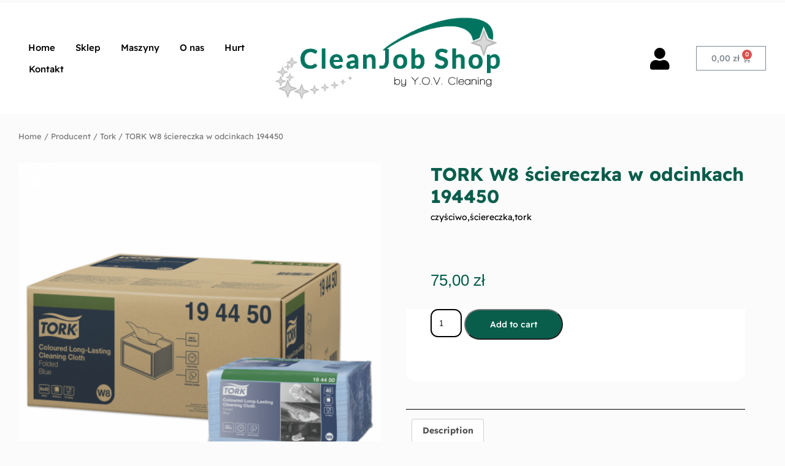

--- FILE ---
content_type: text/html; charset=UTF-8
request_url: https://cleanjob.shop.pl/produkt/tork-w8-sciereczka-w-odcinkach-194450/
body_size: 20897
content:
<!DOCTYPE html>
<html lang="pl-PL" class="no-js">

<head>
	<meta charset="UTF-8" />
	<meta http-equiv="X-UA-Compatible" content="IE=edge" />
	<meta name="viewport" content="width=device-width, initial-scale=1">
	<meta name="theme-color" content="">

	
	<style id="vamtam-theme-options">:root {--vamtam-default-bg-color:#fff;
--vamtam-default-line-color:rgba( var( --vamtam-accent-color-7-rgb ), 1 );
--vamtam-small-padding:20px;
--vamtam-horizontal-padding:50px;
--vamtam-vertical-padding:30px;
--vamtam-horizontal-padding-large:60px;
--vamtam-vertical-padding-large:60px;
--vamtam-no-border-link:none;
--vamtam-border-radius:0px;
--vamtam-border-radius-oval:0px;
--vamtam-border-radius-small:0px;
--vamtam-overlay-color:#000000;
--vamtam-overlay-color-hc:#ffffff;
--vamtam-box-outer-padding:60px;
--vamtam-body-link-regular:#2E3031;
--vamtam-body-link-visited:#2E3031;
--vamtam-body-link-hover:#000000;
--vamtam-body-link-active:#000000;
--vamtam-body-background-color:#FBFBFB;
--vamtam-input-border-radius:12px 12px 12px 12px;
--vamtam-input-border-color:transparent;
--vamtam-btn-text-color:#FFFFFF;
--vamtam-btn-hover-text-color:#FFFFFF;
--vamtam-btn-bg-color:#002842;
--vamtam-btn-hover-bg-color:#000000;
--vamtam-site-max-width:1280px;
--vamtam-primary-font-color:#2E3031;
--vamtam-h1-color:#000000;
--vamtam-h2-color:#000000;
--vamtam-h3-color:#000000;
--vamtam-h4-color:#000000;
--vamtam-h5-color:#000000;
--vamtam-h6-color:#000000;
--vamtam-accent-color-1:#085D4B;
--vamtam-accent-color-1-hc:#FFFFFF;
--vamtam-accent-color-1-rgb:8,93,75;
--vamtam-accent-color-2:#085D4B;
--vamtam-accent-color-2-hc:#FFFFFF;
--vamtam-accent-color-2-rgb:8,93,75;
--vamtam-accent-color-3:#59606D;
--vamtam-accent-color-3-hc:#FFFFFF;
--vamtam-accent-color-3-rgb:89,96,109;
--vamtam-accent-color-4:#E5EEFF;
--vamtam-accent-color-4-hc:#000000;
--vamtam-accent-color-4-rgb:229,238,255;
--vamtam-accent-color-5:#FFFFFF;
--vamtam-accent-color-5-hc:#000000;
--vamtam-accent-color-5-rgb:255,255,255;
--vamtam-accent-color-6:#000000;
--vamtam-accent-color-6-hc:#FFFFFF;
--vamtam-accent-color-6-rgb:0,0,0;
--vamtam-accent-color-7:#E6E6E6;
--vamtam-accent-color-7-hc:#000000;
--vamtam-accent-color-7-rgb:230,230,230;
--vamtam-accent-color-8:#F5F5F5;
--vamtam-accent-color-8-hc:#000000;
--vamtam-accent-color-8-rgb:245,245,245;
--vamtam-sticky-header-bg-color:#F6F4F1;
--vamtam-primary-font-font-family:'Readex Pro';
--vamtam-primary-font-font-weight:normal;
--vamtam-primary-font-font-size-desktop:14px;
--vamtam-primary-font-font-size-tablet:14px;
--vamtam-primary-font-font-size-phone:16px;
--vamtam-primary-font-line-height-desktop:1.6em;
--vamtam-primary-font-line-height-tablet:1.6em;
--vamtam-primary-font-line-height-phone:1.5em;
--vamtam-h1-font-family:'Arial';
--vamtam-h1-font-weight:bold;
--vamtam-h1-transform:none;
--vamtam-h1-font-size-desktop:56px;
--vamtam-h1-font-size-tablet:45px;
--vamtam-h1-font-size-phone:34px;
--vamtam-h1-line-height-desktop:1.2em;
--vamtam-h1-line-height-tablet:1.4em;
--vamtam-h1-line-height-phone:1.4em;
--vamtam-h2-font-family:'Arial';
--vamtam-h2-font-weight:bold;
--vamtam-h2-font-style:normal;
--vamtam-h2-transform:none;
--vamtam-h2-font-size-desktop:42px;
--vamtam-h2-font-size-tablet:35px;
--vamtam-h2-font-size-phone:30px;
--vamtam-h2-line-height-desktop:1.2em;
--vamtam-h2-line-height-tablet:1.1em;
--vamtam-h2-line-height-phone:1.1em;
--vamtam-h3-font-family:'Arial';
--vamtam-h3-font-weight:bold;
--vamtam-h3-transform:none;
--vamtam-h3-font-size-desktop:30px;
--vamtam-h3-font-size-tablet:25px;
--vamtam-h3-font-size-phone:23px;
--vamtam-h3-line-height-desktop:1.2em;
--vamtam-h3-line-height-tablet:1.1em;
--vamtam-h3-line-height-phone:1.1em;
--vamtam-h4-font-family:'Arial';
--vamtam-h4-font-weight:bold;
--vamtam-h4-transform:none;
--vamtam-h4-font-size-desktop:24px;
--vamtam-h4-font-size-tablet:20px;
--vamtam-h4-font-size-phone:20px;
--vamtam-h4-line-height-desktop:1.2em;
--vamtam-h4-line-height-tablet:1.2em;
--vamtam-h4-line-height-phone:1.2em;
--vamtam-h5-font-family:'Readex Pro';
--vamtam-h5-font-weight:500;
--vamtam-h5-font-size-desktop:20px;
--vamtam-h5-font-size-tablet:20px;
--vamtam-h5-font-size-phone:20px;
--vamtam-h5-line-height-desktop:1.3em;
--vamtam-h5-line-height-tablet:1.3em;
--vamtam-h5-line-height-phone:1.3em;
--vamtam-h5-letter-spacing-tablet:0px;
--vamtam-h5-letter-spacing-phone:0px;
--vamtam-h6-font-family:'Readex Pro';
--vamtam-h6-font-weight:500;
--vamtam-h6-font-size-desktop:18px;
--vamtam-h6-font-size-tablet:18px;
--vamtam-h6-font-size-phone:18px;
--vamtam-h6-line-height-desktop:1.5em;
--vamtam-h6-line-height-tablet:1.5em;
--vamtam-h6-line-height-phone:1.5em;
--vamtam-icon-close:'\e926';
--vamtam-icon-minus:'\e925';
--vamtam-icon-favorite:'\e927';
--vamtam-icon-splash-right:'\e923';
--vamtam-icon-splash-left:'\e922';
--vamtam-icon-arrow3:'\e91f';
--vamtam-icon-arrow4:'\e924';
--vamtam-icon-ball:'\e920';
--vamtam-icon-bones:'\e921';
--vamtam-icon-arrow-2:'\e919';
--vamtam-icon-paw:'\e91a';
--vamtam-icon-pin:'\e91b';
--vamtam-icon-question:'\e91c';
--vamtam-icon-plate:'\e908';
--vamtam-icon-dog-bone:'\e911';
--vamtam-icon-dog:'\e912';
--vamtam-icon-mouse:'\e913';
--vamtam-icon-fish:'\e914';
--vamtam-icon-tag-price:'\e915';
--vamtam-icon-sale:'\e916';
--vamtam-icon-shape-background:'\e917';
--vamtam-icon-arrow-down:'\e90e';
--vamtam-icon-arrow-top:'\e906';
--vamtam-icon-arrow-right:'\e90f';
--vamtam-icon-arrow-left:'\e910';
--vamtam-icon-arrow-down1:'\e91e';
--vamtam-icon-arrow-top1:'\e91d';
--vamtam-icon-arrow-left1:'\e901';
--vamtam-icon-arrow-right1:'\e900';
--vamtam-icon-menu:'\e902';
--vamtam-icon-bag:'\e90d';
--vamtam-icon-plus:'\e909';
--vamtam-icon-user:'\e918';
--vamtam-icon-search:'\e90b';
--vamtam-icon-messages:'\e907';
--vamtam-icon-rating:'\e90a';
--vamtam-icon-store:'\e90c';
--vamtam-icon-call:'\e903';
--vamtam-icon-delivery:'\e905';
--vamtam-icon-dog-hand:'\e904';
--vamtam-loading-animation:url('https://cleanjob.shop.pl/wp-content/themes/vamtam-petmania/vamtam/assets/images/loader-ring.gif');
}</style><meta name='robots' content='index, follow, max-image-preview:large, max-snippet:-1, max-video-preview:-1' />

	<!-- This site is optimized with the Yoast SEO plugin v20.2 - https://yoast.com/wordpress/plugins/seo/ -->
	<title>TORK W8 ściereczka w odcinkach 194450 - CleanJob Shop</title>
	<meta name="description" content="TORK W8 ściereczka w odcinkach 194450" />
	<link rel="canonical" href="https://cleanjob.shop.pl/produkt/tork-w8-sciereczka-w-odcinkach-194450/" />
	<meta property="og:locale" content="pl_PL" />
	<meta property="og:type" content="article" />
	<meta property="og:title" content="TORK W8 ściereczka w odcinkach 194450 - CleanJob Shop" />
	<meta property="og:description" content="TORK W8 ściereczka w odcinkach 194450" />
	<meta property="og:url" content="https://cleanjob.shop.pl/produkt/tork-w8-sciereczka-w-odcinkach-194450/" />
	<meta property="og:site_name" content="CleanJob Shop" />
	<meta property="og:image" content="https://cleanjob.shop.pl/wp-content/uploads/2023/03/114Tork.png" />
	<meta property="og:image:width" content="480" />
	<meta property="og:image:height" content="480" />
	<meta property="og:image:type" content="image/png" />
	<meta name="twitter:card" content="summary_large_image" />
	<meta name="twitter:label1" content="Szacowany czas czytania" />
	<meta name="twitter:data1" content="1 minuta" />
	<script type="application/ld+json" class="yoast-schema-graph">{"@context":"https://schema.org","@graph":[{"@type":"WebPage","@id":"https://cleanjob.shop.pl/produkt/tork-w8-sciereczka-w-odcinkach-194450/","url":"https://cleanjob.shop.pl/produkt/tork-w8-sciereczka-w-odcinkach-194450/","name":"TORK W8 ściereczka w odcinkach 194450 - CleanJob Shop","isPartOf":{"@id":"https://cleanjob.shop.pl/#website"},"primaryImageOfPage":{"@id":"https://cleanjob.shop.pl/produkt/tork-w8-sciereczka-w-odcinkach-194450/#primaryimage"},"image":{"@id":"https://cleanjob.shop.pl/produkt/tork-w8-sciereczka-w-odcinkach-194450/#primaryimage"},"thumbnailUrl":"https://cleanjob.shop.pl/wp-content/uploads/2023/03/114Tork.png","datePublished":"2023-03-14T12:04:48+00:00","dateModified":"2023-03-14T12:04:48+00:00","description":"TORK W8 ściereczka w odcinkach 194450","breadcrumb":{"@id":"https://cleanjob.shop.pl/produkt/tork-w8-sciereczka-w-odcinkach-194450/#breadcrumb"},"inLanguage":"pl-PL","potentialAction":[{"@type":"ReadAction","target":["https://cleanjob.shop.pl/produkt/tork-w8-sciereczka-w-odcinkach-194450/"]}]},{"@type":"ImageObject","inLanguage":"pl-PL","@id":"https://cleanjob.shop.pl/produkt/tork-w8-sciereczka-w-odcinkach-194450/#primaryimage","url":"https://cleanjob.shop.pl/wp-content/uploads/2023/03/114Tork.png","contentUrl":"https://cleanjob.shop.pl/wp-content/uploads/2023/03/114Tork.png","width":480,"height":480},{"@type":"BreadcrumbList","@id":"https://cleanjob.shop.pl/produkt/tork-w8-sciereczka-w-odcinkach-194450/#breadcrumb","itemListElement":[{"@type":"ListItem","position":1,"name":"Home","item":"https://cleanjob.shop.pl/"},{"@type":"ListItem","position":2,"name":"TORK W8 ściereczka w odcinkach 194450"}]},{"@type":"WebSite","@id":"https://cleanjob.shop.pl/#website","url":"https://cleanjob.shop.pl/","name":"CleanJob Shop","description":"Sklep, z którym na prawdę ogarniesz!","publisher":{"@id":"https://cleanjob.shop.pl/#organization"},"potentialAction":[{"@type":"SearchAction","target":{"@type":"EntryPoint","urlTemplate":"https://cleanjob.shop.pl/?s={search_term_string}"},"query-input":"required name=search_term_string"}],"inLanguage":"pl-PL"},{"@type":"Organization","@id":"https://cleanjob.shop.pl/#organization","name":"CleanJob Shop","url":"https://cleanjob.shop.pl/","logo":{"@type":"ImageObject","inLanguage":"pl-PL","@id":"https://cleanjob.shop.pl/#/schema/logo/image/","url":"https://cleanjob.shop.pl/wp-content/uploads/2023/02/transparent-logo-green.png","contentUrl":"https://cleanjob.shop.pl/wp-content/uploads/2023/02/transparent-logo-green.png","width":943,"height":377,"caption":"CleanJob Shop"},"image":{"@id":"https://cleanjob.shop.pl/#/schema/logo/image/"}}]}</script>
	<!-- / Yoast SEO plugin. -->


<link rel="alternate" type="application/rss+xml" title="CleanJob Shop &raquo; Kanał z wpisami" href="https://cleanjob.shop.pl/feed/" />
<link rel="alternate" type="application/rss+xml" title="CleanJob Shop &raquo; Kanał z komentarzami" href="https://cleanjob.shop.pl/comments/feed/" />
<link rel="alternate" title="oEmbed (JSON)" type="application/json+oembed" href="https://cleanjob.shop.pl/wp-json/oembed/1.0/embed?url=https%3A%2F%2Fcleanjob.shop.pl%2Fprodukt%2Ftork-w8-sciereczka-w-odcinkach-194450%2F" />
<link rel="alternate" title="oEmbed (XML)" type="text/xml+oembed" href="https://cleanjob.shop.pl/wp-json/oembed/1.0/embed?url=https%3A%2F%2Fcleanjob.shop.pl%2Fprodukt%2Ftork-w8-sciereczka-w-odcinkach-194450%2F&#038;format=xml" />
<style id='wp-img-auto-sizes-contain-inline-css' type='text/css'>
img:is([sizes=auto i],[sizes^="auto," i]){contain-intrinsic-size:3000px 1500px}
/*# sourceURL=wp-img-auto-sizes-contain-inline-css */
</style>
<link rel='stylesheet' id='font-awesome-css' href='https://cleanjob.shop.pl/wp-content/plugins/woocommerce-ajax-filters/berocket/assets/css/font-awesome.min.css?ver=6.9' type='text/css' media='all' />
<link rel='stylesheet' id='berocket_aapf_widget-style-css' href='https://cleanjob.shop.pl/wp-content/plugins/woocommerce-ajax-filters/assets/frontend/css/fullmain.min.css?ver=1.6.3.4' type='text/css' media='all' />
<link rel='stylesheet' id='sbi_styles-css' href='https://cleanjob.shop.pl/wp-content/plugins/instagram-feed/css/sbi-styles.min.css?ver=6.1' type='text/css' media='all' />
<style id='wp-emoji-styles-inline-css' type='text/css'>

	img.wp-smiley, img.emoji {
		display: inline !important;
		border: none !important;
		box-shadow: none !important;
		height: 1em !important;
		width: 1em !important;
		margin: 0 0.07em !important;
		vertical-align: -0.1em !important;
		background: none !important;
		padding: 0 !important;
	}
/*# sourceURL=wp-emoji-styles-inline-css */
</style>
<link rel='stylesheet' id='wp-block-library-css' href='https://cleanjob.shop.pl/wp-includes/css/dist/block-library/style.min.css?ver=6.9' type='text/css' media='all' />
<style id='global-styles-inline-css' type='text/css'>
:root{--wp--preset--aspect-ratio--square: 1;--wp--preset--aspect-ratio--4-3: 4/3;--wp--preset--aspect-ratio--3-4: 3/4;--wp--preset--aspect-ratio--3-2: 3/2;--wp--preset--aspect-ratio--2-3: 2/3;--wp--preset--aspect-ratio--16-9: 16/9;--wp--preset--aspect-ratio--9-16: 9/16;--wp--preset--color--black: #000000;--wp--preset--color--cyan-bluish-gray: #abb8c3;--wp--preset--color--white: #ffffff;--wp--preset--color--pale-pink: #f78da7;--wp--preset--color--vivid-red: #cf2e2e;--wp--preset--color--luminous-vivid-orange: #ff6900;--wp--preset--color--luminous-vivid-amber: #fcb900;--wp--preset--color--light-green-cyan: #7bdcb5;--wp--preset--color--vivid-green-cyan: #00d084;--wp--preset--color--pale-cyan-blue: #8ed1fc;--wp--preset--color--vivid-cyan-blue: #0693e3;--wp--preset--color--vivid-purple: #9b51e0;--wp--preset--gradient--vivid-cyan-blue-to-vivid-purple: linear-gradient(135deg,rgb(6,147,227) 0%,rgb(155,81,224) 100%);--wp--preset--gradient--light-green-cyan-to-vivid-green-cyan: linear-gradient(135deg,rgb(122,220,180) 0%,rgb(0,208,130) 100%);--wp--preset--gradient--luminous-vivid-amber-to-luminous-vivid-orange: linear-gradient(135deg,rgb(252,185,0) 0%,rgb(255,105,0) 100%);--wp--preset--gradient--luminous-vivid-orange-to-vivid-red: linear-gradient(135deg,rgb(255,105,0) 0%,rgb(207,46,46) 100%);--wp--preset--gradient--very-light-gray-to-cyan-bluish-gray: linear-gradient(135deg,rgb(238,238,238) 0%,rgb(169,184,195) 100%);--wp--preset--gradient--cool-to-warm-spectrum: linear-gradient(135deg,rgb(74,234,220) 0%,rgb(151,120,209) 20%,rgb(207,42,186) 40%,rgb(238,44,130) 60%,rgb(251,105,98) 80%,rgb(254,248,76) 100%);--wp--preset--gradient--blush-light-purple: linear-gradient(135deg,rgb(255,206,236) 0%,rgb(152,150,240) 100%);--wp--preset--gradient--blush-bordeaux: linear-gradient(135deg,rgb(254,205,165) 0%,rgb(254,45,45) 50%,rgb(107,0,62) 100%);--wp--preset--gradient--luminous-dusk: linear-gradient(135deg,rgb(255,203,112) 0%,rgb(199,81,192) 50%,rgb(65,88,208) 100%);--wp--preset--gradient--pale-ocean: linear-gradient(135deg,rgb(255,245,203) 0%,rgb(182,227,212) 50%,rgb(51,167,181) 100%);--wp--preset--gradient--electric-grass: linear-gradient(135deg,rgb(202,248,128) 0%,rgb(113,206,126) 100%);--wp--preset--gradient--midnight: linear-gradient(135deg,rgb(2,3,129) 0%,rgb(40,116,252) 100%);--wp--preset--font-size--small: 13px;--wp--preset--font-size--medium: 20px;--wp--preset--font-size--large: 36px;--wp--preset--font-size--x-large: 42px;--wp--preset--spacing--20: 0.44rem;--wp--preset--spacing--30: 0.67rem;--wp--preset--spacing--40: 1rem;--wp--preset--spacing--50: 1.5rem;--wp--preset--spacing--60: 2.25rem;--wp--preset--spacing--70: 3.38rem;--wp--preset--spacing--80: 5.06rem;--wp--preset--shadow--natural: 6px 6px 9px rgba(0, 0, 0, 0.2);--wp--preset--shadow--deep: 12px 12px 50px rgba(0, 0, 0, 0.4);--wp--preset--shadow--sharp: 6px 6px 0px rgba(0, 0, 0, 0.2);--wp--preset--shadow--outlined: 6px 6px 0px -3px rgb(255, 255, 255), 6px 6px rgb(0, 0, 0);--wp--preset--shadow--crisp: 6px 6px 0px rgb(0, 0, 0);}:where(.is-layout-flex){gap: 0.5em;}:where(.is-layout-grid){gap: 0.5em;}body .is-layout-flex{display: flex;}.is-layout-flex{flex-wrap: wrap;align-items: center;}.is-layout-flex > :is(*, div){margin: 0;}body .is-layout-grid{display: grid;}.is-layout-grid > :is(*, div){margin: 0;}:where(.wp-block-columns.is-layout-flex){gap: 2em;}:where(.wp-block-columns.is-layout-grid){gap: 2em;}:where(.wp-block-post-template.is-layout-flex){gap: 1.25em;}:where(.wp-block-post-template.is-layout-grid){gap: 1.25em;}.has-black-color{color: var(--wp--preset--color--black) !important;}.has-cyan-bluish-gray-color{color: var(--wp--preset--color--cyan-bluish-gray) !important;}.has-white-color{color: var(--wp--preset--color--white) !important;}.has-pale-pink-color{color: var(--wp--preset--color--pale-pink) !important;}.has-vivid-red-color{color: var(--wp--preset--color--vivid-red) !important;}.has-luminous-vivid-orange-color{color: var(--wp--preset--color--luminous-vivid-orange) !important;}.has-luminous-vivid-amber-color{color: var(--wp--preset--color--luminous-vivid-amber) !important;}.has-light-green-cyan-color{color: var(--wp--preset--color--light-green-cyan) !important;}.has-vivid-green-cyan-color{color: var(--wp--preset--color--vivid-green-cyan) !important;}.has-pale-cyan-blue-color{color: var(--wp--preset--color--pale-cyan-blue) !important;}.has-vivid-cyan-blue-color{color: var(--wp--preset--color--vivid-cyan-blue) !important;}.has-vivid-purple-color{color: var(--wp--preset--color--vivid-purple) !important;}.has-black-background-color{background-color: var(--wp--preset--color--black) !important;}.has-cyan-bluish-gray-background-color{background-color: var(--wp--preset--color--cyan-bluish-gray) !important;}.has-white-background-color{background-color: var(--wp--preset--color--white) !important;}.has-pale-pink-background-color{background-color: var(--wp--preset--color--pale-pink) !important;}.has-vivid-red-background-color{background-color: var(--wp--preset--color--vivid-red) !important;}.has-luminous-vivid-orange-background-color{background-color: var(--wp--preset--color--luminous-vivid-orange) !important;}.has-luminous-vivid-amber-background-color{background-color: var(--wp--preset--color--luminous-vivid-amber) !important;}.has-light-green-cyan-background-color{background-color: var(--wp--preset--color--light-green-cyan) !important;}.has-vivid-green-cyan-background-color{background-color: var(--wp--preset--color--vivid-green-cyan) !important;}.has-pale-cyan-blue-background-color{background-color: var(--wp--preset--color--pale-cyan-blue) !important;}.has-vivid-cyan-blue-background-color{background-color: var(--wp--preset--color--vivid-cyan-blue) !important;}.has-vivid-purple-background-color{background-color: var(--wp--preset--color--vivid-purple) !important;}.has-black-border-color{border-color: var(--wp--preset--color--black) !important;}.has-cyan-bluish-gray-border-color{border-color: var(--wp--preset--color--cyan-bluish-gray) !important;}.has-white-border-color{border-color: var(--wp--preset--color--white) !important;}.has-pale-pink-border-color{border-color: var(--wp--preset--color--pale-pink) !important;}.has-vivid-red-border-color{border-color: var(--wp--preset--color--vivid-red) !important;}.has-luminous-vivid-orange-border-color{border-color: var(--wp--preset--color--luminous-vivid-orange) !important;}.has-luminous-vivid-amber-border-color{border-color: var(--wp--preset--color--luminous-vivid-amber) !important;}.has-light-green-cyan-border-color{border-color: var(--wp--preset--color--light-green-cyan) !important;}.has-vivid-green-cyan-border-color{border-color: var(--wp--preset--color--vivid-green-cyan) !important;}.has-pale-cyan-blue-border-color{border-color: var(--wp--preset--color--pale-cyan-blue) !important;}.has-vivid-cyan-blue-border-color{border-color: var(--wp--preset--color--vivid-cyan-blue) !important;}.has-vivid-purple-border-color{border-color: var(--wp--preset--color--vivid-purple) !important;}.has-vivid-cyan-blue-to-vivid-purple-gradient-background{background: var(--wp--preset--gradient--vivid-cyan-blue-to-vivid-purple) !important;}.has-light-green-cyan-to-vivid-green-cyan-gradient-background{background: var(--wp--preset--gradient--light-green-cyan-to-vivid-green-cyan) !important;}.has-luminous-vivid-amber-to-luminous-vivid-orange-gradient-background{background: var(--wp--preset--gradient--luminous-vivid-amber-to-luminous-vivid-orange) !important;}.has-luminous-vivid-orange-to-vivid-red-gradient-background{background: var(--wp--preset--gradient--luminous-vivid-orange-to-vivid-red) !important;}.has-very-light-gray-to-cyan-bluish-gray-gradient-background{background: var(--wp--preset--gradient--very-light-gray-to-cyan-bluish-gray) !important;}.has-cool-to-warm-spectrum-gradient-background{background: var(--wp--preset--gradient--cool-to-warm-spectrum) !important;}.has-blush-light-purple-gradient-background{background: var(--wp--preset--gradient--blush-light-purple) !important;}.has-blush-bordeaux-gradient-background{background: var(--wp--preset--gradient--blush-bordeaux) !important;}.has-luminous-dusk-gradient-background{background: var(--wp--preset--gradient--luminous-dusk) !important;}.has-pale-ocean-gradient-background{background: var(--wp--preset--gradient--pale-ocean) !important;}.has-electric-grass-gradient-background{background: var(--wp--preset--gradient--electric-grass) !important;}.has-midnight-gradient-background{background: var(--wp--preset--gradient--midnight) !important;}.has-small-font-size{font-size: var(--wp--preset--font-size--small) !important;}.has-medium-font-size{font-size: var(--wp--preset--font-size--medium) !important;}.has-large-font-size{font-size: var(--wp--preset--font-size--large) !important;}.has-x-large-font-size{font-size: var(--wp--preset--font-size--x-large) !important;}
/*# sourceURL=global-styles-inline-css */
</style>

<style id='classic-theme-styles-inline-css' type='text/css'>
/*! This file is auto-generated */
.wp-block-button__link{color:#fff;background-color:#32373c;border-radius:9999px;box-shadow:none;text-decoration:none;padding:calc(.667em + 2px) calc(1.333em + 2px);font-size:1.125em}.wp-block-file__button{background:#32373c;color:#fff;text-decoration:none}
/*# sourceURL=/wp-includes/css/classic-themes.min.css */
</style>
<link rel='stylesheet' id='woocommerce-layout-css' href='https://cleanjob.shop.pl/wp-content/plugins/woocommerce/assets/css/woocommerce-layout.css?ver=7.4.1' type='text/css' media='all' />
<link rel='stylesheet' id='woocommerce-smallscreen-css' href='https://cleanjob.shop.pl/wp-content/plugins/woocommerce/assets/css/woocommerce-smallscreen.css?ver=7.4.1' type='text/css' media='only screen and (max-width: 767px)' />
<link rel='stylesheet' id='woocommerce-general-css' href='https://cleanjob.shop.pl/wp-content/plugins/woocommerce/assets/css/woocommerce.css?ver=7.4.1' type='text/css' media='all' />
<style id='woocommerce-inline-inline-css' type='text/css'>
.woocommerce form .form-row .required { visibility: visible; }
/*# sourceURL=woocommerce-inline-inline-css */
</style>
<link rel='stylesheet' id='dgwt-wcas-style-css' href='https://cleanjob.shop.pl/wp-content/plugins/ajax-search-for-woocommerce/assets/css/style.min.css?ver=1.22.3' type='text/css' media='all' />
<link rel='stylesheet' id='elementor-icons-css' href='https://cleanjob.shop.pl/wp-content/plugins/elementor/assets/lib/eicons/css/elementor-icons.min.css?ver=5.18.0' type='text/css' media='all' />
<link rel='stylesheet' id='elementor-frontend-css' href='https://cleanjob.shop.pl/wp-content/plugins/elementor/assets/css/frontend-lite.min.css?ver=3.11.2' type='text/css' media='all' />
<link rel='stylesheet' id='swiper-css' href='https://cleanjob.shop.pl/wp-content/plugins/elementor/assets/lib/swiper/css/swiper.min.css?ver=5.3.6' type='text/css' media='all' />
<link rel='stylesheet' id='elementor-post-4-css' href='https://cleanjob.shop.pl/wp-content/uploads/elementor/css/post-4.css?ver=1678299161' type='text/css' media='all' />
<link rel='stylesheet' id='elementor-pro-css' href='https://cleanjob.shop.pl/wp-content/plugins/elementor-pro/assets/css/frontend-lite.min.css?ver=3.11.3' type='text/css' media='all' />
<link rel='stylesheet' id='font-awesome-5-all-css' href='https://cleanjob.shop.pl/wp-content/plugins/elementor/assets/lib/font-awesome/css/all.min.css?ver=3.11.2' type='text/css' media='all' />
<link rel='stylesheet' id='font-awesome-4-shim-css' href='https://cleanjob.shop.pl/wp-content/plugins/elementor/assets/lib/font-awesome/css/v4-shims.min.css?ver=3.11.2' type='text/css' media='all' />
<link rel='stylesheet' id='elementor-post-2000-css' href='https://cleanjob.shop.pl/wp-content/uploads/elementor/css/post-2000.css?ver=1678721891' type='text/css' media='all' />
<link rel='stylesheet' id='elementor-post-2138-css' href='https://cleanjob.shop.pl/wp-content/uploads/elementor/css/post-2138.css?ver=1691142374' type='text/css' media='all' />
<link rel='stylesheet' id='elementor-post-3730-css' href='https://cleanjob.shop.pl/wp-content/uploads/elementor/css/post-3730.css?ver=1678370907' type='text/css' media='all' />
<link rel='stylesheet' id='elementor-post-6022-css' href='https://cleanjob.shop.pl/wp-content/uploads/elementor/css/post-6022.css?ver=1678299177' type='text/css' media='all' />
<link rel='stylesheet' id='e-woocommerce-notices-css' href='https://cleanjob.shop.pl/wp-content/plugins/elementor-pro/assets/css/woocommerce-notices.min.css?ver=3.11.3' type='text/css' media='all' />
<link rel='stylesheet' id='dashicons-css' href='https://cleanjob.shop.pl/wp-includes/css/dashicons.min.css?ver=6.9' type='text/css' media='all' />
<link rel='stylesheet' id='thwepof-public-style-css' href='https://cleanjob.shop.pl/wp-content/plugins/woo-extra-product-options/public/assets/css/thwepof-public.min.css?ver=6.9' type='text/css' media='all' />
<link rel='stylesheet' id='jquery-ui-style-css' href='https://cleanjob.shop.pl/wp-content/plugins/woo-extra-product-options/public/assets/css/jquery-ui/jquery-ui.css?ver=6.9' type='text/css' media='all' />
<link rel='stylesheet' id='vamtam-front-all-css' href='https://cleanjob.shop.pl/wp-content/themes/vamtam-petmania/vamtam/assets/css/dist/elementor/elementor-all.css?ver=1674115119' type='text/css' media='all' />
<style id='vamtam-front-all-inline-css' type='text/css'>

			@font-face {
				font-family: 'icomoon';
				src: url(https://cleanjob.shop.pl/wp-content/themes/vamtam-petmania/vamtam/assets/fonts/icons/icomoon.woff2) format('woff2'),
					 url( https://cleanjob.shop.pl/wp-content/themes/vamtam-petmania/vamtam/assets/fonts/icons/icomoon.woff) format('woff'),
					 url(https://cleanjob.shop.pl/wp-content/themes/vamtam-petmania/vamtam/assets/fonts/icons/icomoon.ttf) format('ttf');
				font-weight: normal;
				font-style: normal;
				font-display: swap;
			}
		
				@font-face {
					font-family: 'vamtam-theme';
					src: url(https://cleanjob.shop.pl/wp-content/themes/vamtam-petmania/vamtam/assets/fonts/theme-icons/theme-icons.woff2) format('woff2'),
						url(https://cleanjob.shop.pl/wp-content/themes/vamtam-petmania/vamtam/assets/fonts/theme-icons/theme-icons.woff) format('woff');
					font-weight: normal;
					font-style: normal;
					font-display: swap;
				}
			
@font-face {
	font-family: 'Readex Pro';
	font-style: normal;
	font-weight: 200;
	font-display: auto;
	src: url('https://cleanjob.shop.pl/wp-content/uploads/2022/03/ReadexPro-ExtraLight.ttf') format('truetype');
}
@font-face {
	font-family: 'Readex Pro';
	font-style: normal;
	font-weight: 300;
	font-display: auto;
	src: url('https://cleanjob.shop.pl/wp-content/uploads/2022/03/ReadexPro-Light.ttf') format('truetype');
}
@font-face {
	font-family: 'Readex Pro';
	font-style: normal;
	font-weight: 400;
	font-display: auto;
	src: url('https://cleanjob.shop.pl/wp-content/uploads/2022/03/ReadexPro-Regular.ttf') format('truetype');
}
@font-face {
	font-family: 'Readex Pro';
	font-style: normal;
	font-weight: 500;
	font-display: auto;
	src: url('https://cleanjob.shop.pl/wp-content/uploads/2022/03/ReadexPro-Medium.ttf') format('truetype');
}
@font-face {
	font-family: 'Readex Pro';
	font-style: normal;
	font-weight: 600;
	font-display: auto;
	src: url('https://cleanjob.shop.pl/wp-content/uploads/2022/03/ReadexPro-SemiBold.ttf') format('truetype');
}
@font-face {
	font-family: 'Readex Pro';
	font-style: normal;
	font-weight: 700;
	font-display: auto;
	src: url('https://cleanjob.shop.pl/wp-content/uploads/2022/03/ReadexPro-Bold.ttf') format('truetype');
}

/*# sourceURL=vamtam-front-all-inline-css */
</style>
<link rel='stylesheet' id='vamtam-theme-elementor-max-css' href='https://cleanjob.shop.pl/wp-content/themes/vamtam-petmania/vamtam/assets/css/dist/elementor/responsive/elementor-max.css?ver=1674115119' type='text/css' media='(min-width: 1025px)' />
<link rel='stylesheet' id='vamtam-theme-elementor-below-max-css' href='https://cleanjob.shop.pl/wp-content/themes/vamtam-petmania/vamtam/assets/css/dist/elementor/responsive/elementor-below-max.css?ver=1674115119' type='text/css' media='(max-width: 1024px)' />
<link rel='stylesheet' id='vamtam-theme-elementor-small-css' href='https://cleanjob.shop.pl/wp-content/themes/vamtam-petmania/vamtam/assets/css/dist/elementor/responsive/elementor-small.css?ver=1674115119' type='text/css' media='(max-width: 767px)' />
<link rel='stylesheet' id='elementor-icons-shared-0-css' href='https://cleanjob.shop.pl/wp-content/plugins/elementor/assets/lib/font-awesome/css/fontawesome.min.css?ver=5.15.3' type='text/css' media='all' />
<link rel='stylesheet' id='elementor-icons-fa-solid-css' href='https://cleanjob.shop.pl/wp-content/plugins/elementor/assets/lib/font-awesome/css/solid.min.css?ver=5.15.3' type='text/css' media='all' />
<link rel='stylesheet' id='elementor-icons-fa-brands-css' href='https://cleanjob.shop.pl/wp-content/plugins/elementor/assets/lib/font-awesome/css/brands.min.css?ver=5.15.3' type='text/css' media='all' />
<script type="text/javascript" src="https://cleanjob.shop.pl/wp-includes/js/jquery/jquery.min.js?ver=3.7.1" id="jquery-core-js"></script>
<script type="text/javascript" src="https://cleanjob.shop.pl/wp-includes/js/jquery/jquery-migrate.min.js?ver=3.4.1" id="jquery-migrate-js"></script>
<script type="text/javascript" src="https://cleanjob.shop.pl/wp-includes/js/dist/hooks.min.js?ver=dd5603f07f9220ed27f1" id="wp-hooks-js"></script>
<script type="text/javascript" id="say-what-js-js-extra">
/* <![CDATA[ */
var say_what_data = {"replacements":{"woocommerce|cart|":"koszyk","woocommerce|Order complete|":"Potwierdzenie zam\u00f3wienia","woocommerce|Have a gift card?|":"Czy masz kart\u0119 podarunkow\u0105?"}};
//# sourceURL=say-what-js-js-extra
/* ]]> */
</script>
<script type="text/javascript" src="https://cleanjob.shop.pl/wp-content/plugins/say-what/assets/build/frontend.js?ver=fd31684c45e4d85aeb4e" id="say-what-js-js"></script>
<script type="text/javascript" id="WCPAY_ASSETS-js-extra">
/* <![CDATA[ */
var wcpayAssets = {"url":"https://cleanjob.shop.pl/wp-content/plugins/woocommerce-payments/dist/"};
//# sourceURL=WCPAY_ASSETS-js-extra
/* ]]> */
</script>
<script type="text/javascript" src="https://cleanjob.shop.pl/wp-content/plugins/elementor/assets/lib/font-awesome/js/v4-shims.min.js?ver=3.11.2" id="font-awesome-4-shim-js"></script>
<link rel="https://api.w.org/" href="https://cleanjob.shop.pl/wp-json/" /><link rel="alternate" title="JSON" type="application/json" href="https://cleanjob.shop.pl/wp-json/wp/v2/product/990440" /><link rel="EditURI" type="application/rsd+xml" title="RSD" href="https://cleanjob.shop.pl/xmlrpc.php?rsd" />
<meta name="generator" content="WordPress 6.9" />
<meta name="generator" content="WooCommerce 7.4.1" />
<link rel='shortlink' href='https://cleanjob.shop.pl/?p=990440' />
<meta name="cdp-version" content="1.3.8" /><style></style>		<style>
			.dgwt-wcas-ico-magnifier,.dgwt-wcas-ico-magnifier-handler{max-width:20px}		</style>
			<noscript><style>.woocommerce-product-gallery{ opacity: 1 !important; }</style></noscript>
	<meta name="generator" content="Elementor 3.11.2; features: e_dom_optimization, e_optimized_assets_loading, e_optimized_css_loading, a11y_improvements; settings: css_print_method-external, google_font-enabled, font_display-swap">
<link rel="icon" href="https://cleanjob.shop.pl/wp-content/uploads/2023/02/blysk-green-150x150.png" sizes="32x32" />
<link rel="icon" href="https://cleanjob.shop.pl/wp-content/uploads/2023/02/blysk-green-320x320.png" sizes="192x192" />
<link rel="apple-touch-icon" href="https://cleanjob.shop.pl/wp-content/uploads/2023/02/blysk-green-320x320.png" />
<meta name="msapplication-TileImage" content="https://cleanjob.shop.pl/wp-content/uploads/2023/02/blysk-green-320x320.png" />
<link rel='stylesheet' id='e-animations-css' href='https://cleanjob.shop.pl/wp-content/plugins/elementor/assets/lib/animations/animations.min.css?ver=3.11.2' type='text/css' media='all' />
</head>
<body data-rsssl=1 class="wp-singular product-template-default single single-product postid-990440 wp-custom-logo wp-embed-responsive wp-theme-vamtam-petmania theme-vamtam-petmania woocommerce woocommerce-page woocommerce-no-js full header-layout-logo-menu no-page-header no-middle-header responsive-layout has-post-thumbnail single-post-one-column elementor-active elementor-pro-active vamtam-wc-cart-empty wc-product-gallery-slider-active layout-full e-wc-error-notice e-wc-message-notice e-wc-info-notice elementor-default elementor-template-full-width elementor-kit-4 elementor-page-3730">
	<div id="top"></div>
	
			<div data-elementor-type="header" data-elementor-id="2000" class="elementor elementor-2000 elementor-location-header">
								<section class="elementor-section elementor-top-section elementor-element elementor-element-bae33e7 elementor-section-content-middle elementor-hidden-tablet elementor-hidden-mobile elementor-section-height-min-height elementor-section-boxed elementor-section-height-default elementor-section-items-middle" data-id="bae33e7" data-element_type="section" data-settings="{&quot;background_background&quot;:&quot;classic&quot;}">
						<div class="elementor-container elementor-column-gap-no">
					<div class="elementor-column elementor-col-25 elementor-top-column elementor-element elementor-element-6e7563e" data-id="6e7563e" data-element_type="column">
			<div class="elementor-widget-wrap elementor-element-populated">
								<div class="elementor-element elementor-element-52bc494 elementor-nav-menu--stretch elementor-nav-menu--dropdown-tablet elementor-nav-menu__text-align-aside elementor-nav-menu--toggle elementor-nav-menu--burger elementor-widget elementor-widget-nav-menu" data-id="52bc494" data-element_type="widget" data-settings="{&quot;full_width&quot;:&quot;stretch&quot;,&quot;submenu_icon&quot;:{&quot;value&quot;:&quot;&lt;i class=\&quot;fas fa-angle-down\&quot;&gt;&lt;\/i&gt;&quot;,&quot;library&quot;:&quot;fa-solid&quot;},&quot;layout&quot;:&quot;horizontal&quot;,&quot;toggle&quot;:&quot;burger&quot;}" data-widget_type="nav-menu.default">
				<div class="elementor-widget-container">
			<link rel="stylesheet" href="https://cleanjob.shop.pl/wp-content/plugins/elementor-pro/assets/css/widget-nav-menu.min.css">			<nav class="elementor-nav-menu--main elementor-nav-menu__container elementor-nav-menu--layout-horizontal e--pointer-background e--animation-grow">
				<ul id="menu-1-52bc494" class="elementor-nav-menu"><li class="menu-item menu-item-type-custom menu-item-object-custom menu-item-13694"><a href="/" class="elementor-item">Home</a></li>
<li class="menu-item menu-item-type-post_type menu-item-object-page current_page_parent menu-item-987808"><a href="https://cleanjob.shop.pl/shop/" class="elementor-item">Sklep</a></li>
<li class="menu-item menu-item-type-post_type menu-item-object-page menu-item-989809"><a href="https://cleanjob.shop.pl/maszyny/" class="elementor-item">Maszyny</a></li>
<li class="menu-item menu-item-type-post_type menu-item-object-page menu-item-987791"><a href="https://cleanjob.shop.pl/o-nas/" class="elementor-item">O nas</a></li>
<li class="menu-item menu-item-type-post_type menu-item-object-page menu-item-989808"><a href="https://cleanjob.shop.pl/hurt/" class="elementor-item">Hurt</a></li>
<li class="menu-item menu-item-type-post_type menu-item-object-page menu-item-13776"><a href="https://cleanjob.shop.pl/kontakt/" class="elementor-item">Kontakt</a></li>
</ul>			</nav>
					<div class="elementor-menu-toggle" role="button" tabindex="0" aria-label="Menu Toggle" aria-expanded="false">
			<i aria-hidden="true" role="presentation" class="elementor-menu-toggle__icon--open eicon-menu-bar"></i><i aria-hidden="true" role="presentation" class="elementor-menu-toggle__icon--close eicon-close"></i>			<span class="elementor-screen-only">Menu</span>
		</div>
					<nav class="elementor-nav-menu--dropdown elementor-nav-menu__container" aria-hidden="true">
				<ul id="menu-2-52bc494" class="elementor-nav-menu"><li class="menu-item menu-item-type-custom menu-item-object-custom menu-item-13694"><a href="/" class="elementor-item" tabindex="-1">Home</a></li>
<li class="menu-item menu-item-type-post_type menu-item-object-page current_page_parent menu-item-987808"><a href="https://cleanjob.shop.pl/shop/" class="elementor-item" tabindex="-1">Sklep</a></li>
<li class="menu-item menu-item-type-post_type menu-item-object-page menu-item-989809"><a href="https://cleanjob.shop.pl/maszyny/" class="elementor-item" tabindex="-1">Maszyny</a></li>
<li class="menu-item menu-item-type-post_type menu-item-object-page menu-item-987791"><a href="https://cleanjob.shop.pl/o-nas/" class="elementor-item" tabindex="-1">O nas</a></li>
<li class="menu-item menu-item-type-post_type menu-item-object-page menu-item-989808"><a href="https://cleanjob.shop.pl/hurt/" class="elementor-item" tabindex="-1">Hurt</a></li>
<li class="menu-item menu-item-type-post_type menu-item-object-page menu-item-13776"><a href="https://cleanjob.shop.pl/kontakt/" class="elementor-item" tabindex="-1">Kontakt</a></li>
</ul>			</nav>
				</div>
				</div>
					</div>
		</div>
				<div class="elementor-column elementor-col-25 elementor-top-column elementor-element elementor-element-a089adb" data-id="a089adb" data-element_type="column">
			<div class="elementor-widget-wrap elementor-element-populated">
								<div class="elementor-element elementor-element-f4fe28d elementor-widget elementor-widget-image" data-id="f4fe28d" data-element_type="widget" data-widget_type="image.default">
				<div class="elementor-widget-container">
			<style>/*! elementor - v3.11.2 - 22-02-2023 */
.elementor-widget-image{text-align:center}.elementor-widget-image a{display:inline-block}.elementor-widget-image a img[src$=".svg"]{width:48px}.elementor-widget-image img{vertical-align:middle;display:inline-block}</style>													<a href="https://cleanjob.shop.pl">
							<img width="943" height="377" src="https://cleanjob.shop.pl/wp-content/uploads/2023/02/cropped-transparent-logo-green.png" class="attachment-large size-large wp-image-989684" alt="" srcset="https://cleanjob.shop.pl/wp-content/uploads/2023/02/cropped-transparent-logo-green.png 943w, https://cleanjob.shop.pl/wp-content/uploads/2023/02/cropped-transparent-logo-green-300x120.png 300w, https://cleanjob.shop.pl/wp-content/uploads/2023/02/cropped-transparent-logo-green-768x307.png 768w, https://cleanjob.shop.pl/wp-content/uploads/2023/02/cropped-transparent-logo-green-640x256.png 640w, https://cleanjob.shop.pl/wp-content/uploads/2023/02/cropped-transparent-logo-green-64x26.png 64w" sizes="(max-width: 943px) 100vw, 943px" />								</a>
															</div>
				</div>
					</div>
		</div>
				<div class="elementor-column elementor-col-25 elementor-top-column elementor-element elementor-element-ba5a06e" data-id="ba5a06e" data-element_type="column">
			<div class="elementor-widget-wrap elementor-element-populated">
								<div class="elementor-element elementor-element-3f7ad63 elementor-widget__width-auto elementor-view-default elementor-widget elementor-widget-icon" data-id="3f7ad63" data-element_type="widget" data-widget_type="icon.default">
				<div class="elementor-widget-container">
					<div class="elementor-icon-wrapper">
			<a class="elementor-icon" href="https://cleanjob.shop.pl/my-account/">
			<i aria-hidden="true" class="fas fa-user"></i>			</a>
		</div>
				</div>
				</div>
					</div>
		</div>
				<div class="elementor-column elementor-col-25 elementor-top-column elementor-element elementor-element-59b392d" data-id="59b392d" data-element_type="column">
			<div class="elementor-widget-wrap elementor-element-populated">
								<div class="elementor-element elementor-element-3d60f7e toggle-icon--cart-medium elementor-menu-cart--items-indicator-bubble elementor-menu-cart--show-subtotal-yes elementor-menu-cart--cart-type-side-cart elementor-menu-cart--show-remove-button-yes elementor-widget elementor-widget-woocommerce-menu-cart" data-id="3d60f7e" data-element_type="widget" data-settings="{&quot;cart_type&quot;:&quot;side-cart&quot;,&quot;open_cart&quot;:&quot;click&quot;,&quot;automatically_open_cart&quot;:&quot;no&quot;}" data-widget_type="woocommerce-menu-cart.default">
				<div class="elementor-widget-container">
			<link rel="stylesheet" href="https://cleanjob.shop.pl/wp-content/plugins/elementor-pro/assets/css/widget-woocommerce.min.css">		<div class="elementor-menu-cart__wrapper">
							<div class="elementor-menu-cart__toggle_wrapper">
					<div class="elementor-menu-cart__container elementor-lightbox" aria-hidden="true">
						<div class="elementor-menu-cart__main" aria-hidden="true">
							<div class="elementor-menu-cart__close-button"></div>
							<div class="widget_shopping_cart_content">
															</div>
						</div>
					</div>
							<div class="elementor-menu-cart__toggle elementor-button-wrapper">
			<a id="elementor-menu-cart__toggle_button" href="#" class="elementor-menu-cart__toggle_button elementor-button elementor-size-sm" aria-expanded="false">
				<span class="elementor-button-text"><span class="woocommerce-Price-amount amount"><bdi>0,00&nbsp;<span class="woocommerce-Price-currencySymbol">&#122;&#322;</span></bdi></span></span>
				<span class="elementor-button-icon">
					<span class="elementor-button-icon-qty" data-counter="0">0</span>
					<i class="eicon-cart-medium"></i>					<span class="elementor-screen-only">Wózek</span>
				</span>
			</a>
		</div>
						</div>
					</div> <!-- close elementor-menu-cart__wrapper -->
				</div>
				</div>
					</div>
		</div>
							</div>
		</section>
				<section class="elementor-section elementor-top-section elementor-element elementor-element-0b6aac4 elementor-hidden-desktop elementor-section-boxed elementor-section-height-default elementor-section-height-default" data-id="0b6aac4" data-element_type="section">
						<div class="elementor-container elementor-column-gap-default">
					<div class="elementor-column elementor-col-50 elementor-top-column elementor-element elementor-element-1be84f4" data-id="1be84f4" data-element_type="column">
			<div class="elementor-widget-wrap elementor-element-populated">
								<div class="elementor-element elementor-element-149b4cd elementor-widget elementor-widget-theme-site-logo elementor-widget-image" data-id="149b4cd" data-element_type="widget" data-widget_type="theme-site-logo.default">
				<div class="elementor-widget-container">
											<a href="https://cleanjob.shop.pl">
			<img width="943" height="377" src="https://cleanjob.shop.pl/wp-content/uploads/2023/02/transparent-logo-green.png" class="attachment-full size-full wp-image-989683" alt="" srcset="https://cleanjob.shop.pl/wp-content/uploads/2023/02/transparent-logo-green.png 943w, https://cleanjob.shop.pl/wp-content/uploads/2023/02/transparent-logo-green-300x120.png 300w, https://cleanjob.shop.pl/wp-content/uploads/2023/02/transparent-logo-green-768x307.png 768w, https://cleanjob.shop.pl/wp-content/uploads/2023/02/transparent-logo-green-640x256.png 640w, https://cleanjob.shop.pl/wp-content/uploads/2023/02/transparent-logo-green-64x26.png 64w" sizes="(max-width: 943px) 100vw, 943px" />				</a>
											</div>
				</div>
					</div>
		</div>
				<div class="elementor-column elementor-col-50 elementor-top-column elementor-element elementor-element-63ee377 elementor-hidden-desktop elementor-hidden-mobile" data-id="63ee377" data-element_type="column">
			<div class="elementor-widget-wrap">
									</div>
		</div>
							</div>
		</section>
				<section class="elementor-section elementor-top-section elementor-element elementor-element-91c3966 elementor-section-height-min-height elementor-section-content-bottom elementor-hidden-desktop elementor-section-boxed elementor-section-height-default elementor-section-items-middle" data-id="91c3966" data-element_type="section" data-settings="{&quot;background_background&quot;:&quot;classic&quot;,&quot;sticky&quot;:&quot;top&quot;,&quot;sticky_on&quot;:[&quot;tablet&quot;,&quot;mobile&quot;],&quot;sticky_offset&quot;:0,&quot;sticky_effects_offset&quot;:0}">
						<div class="elementor-container elementor-column-gap-no">
					<div class="elementor-column elementor-col-50 elementor-top-column elementor-element elementor-element-f05483b" data-id="f05483b" data-element_type="column">
			<div class="elementor-widget-wrap">
									</div>
		</div>
				<div class="elementor-column elementor-col-50 elementor-top-column elementor-element elementor-element-ef3a2a9" data-id="ef3a2a9" data-element_type="column">
			<div class="elementor-widget-wrap elementor-element-populated">
								<div class="elementor-element elementor-element-2790533 elementor-widget__width-auto elementor-view-default elementor-widget elementor-widget-icon" data-id="2790533" data-element_type="widget" data-widget_type="icon.default">
				<div class="elementor-widget-container">
					<div class="elementor-icon-wrapper">
			<a class="elementor-icon" href="/wishlist">
			<i aria-hidden="true" class="vamtamtheme- vamtam-theme-favorite"></i>			</a>
		</div>
				</div>
				</div>
				<div class="elementor-element elementor-element-e269f45 elementor-widget__width-auto elementor-view-default elementor-widget elementor-widget-icon" data-id="e269f45" data-element_type="widget" data-widget_type="icon.default">
				<div class="elementor-widget-container">
					<div class="elementor-icon-wrapper">
			<a class="elementor-icon" href="/my-account/">
			<i aria-hidden="true" class="fas fa-user"></i>			</a>
		</div>
				</div>
				</div>
				<div class="elementor-element elementor-element-a3c9fac elementor-widget__width-auto toggle-icon--bag-medium elementor-menu-cart--items-indicator-bubble elementor-menu-cart--cart-type-side-cart elementor-menu-cart--show-remove-button-yes elementor-widget elementor-widget-woocommerce-menu-cart" data-id="a3c9fac" data-element_type="widget" data-settings="{&quot;cart_type&quot;:&quot;side-cart&quot;,&quot;open_cart&quot;:&quot;click&quot;,&quot;automatically_open_cart&quot;:&quot;no&quot;}" data-widget_type="woocommerce-menu-cart.default">
				<div class="elementor-widget-container">
					<div class="elementor-menu-cart__wrapper">
							<div class="elementor-menu-cart__toggle_wrapper">
					<div class="elementor-menu-cart__container elementor-lightbox" aria-hidden="true">
						<div class="elementor-menu-cart__main" aria-hidden="true">
							<div class="elementor-menu-cart__close-button"></div>
							<div class="widget_shopping_cart_content">
															</div>
						</div>
					</div>
							<div class="elementor-menu-cart__toggle elementor-button-wrapper">
			<a id="elementor-menu-cart__toggle_button" href="#" class="elementor-menu-cart__toggle_button elementor-button elementor-size-sm" aria-expanded="false">
				<span class="elementor-button-text"><span class="woocommerce-Price-amount amount"><bdi>0,00&nbsp;<span class="woocommerce-Price-currencySymbol">&#122;&#322;</span></bdi></span></span>
				<span class="elementor-button-icon">
					<span class="elementor-button-icon-qty" data-counter="0">0</span>
					<i class="eicon-bag-medium"></i>					<span class="elementor-screen-only">Wózek</span>
				</span>
			</a>
		</div>
						</div>
					</div> <!-- close elementor-menu-cart__wrapper -->
				</div>
				</div>
				<div class="elementor-element elementor-element-98d2dfb elementor-nav-menu--stretch elementor-widget-mobile__width-initial elementor-hidden-desktop elementor-widget-tablet__width-initial vamtam-mb-submenu-indicator elementor-nav-menu__align-justify elementor-widget__width-initial elementor-nav-menu--dropdown-tablet elementor-nav-menu__text-align-aside elementor-nav-menu--toggle elementor-nav-menu--burger elementor-widget elementor-widget-nav-menu" data-id="98d2dfb" data-element_type="widget" data-settings="{&quot;full_width&quot;:&quot;stretch&quot;,&quot;layout&quot;:&quot;vertical&quot;,&quot;submenu_icon&quot;:{&quot;value&quot;:&quot;&lt;i class=\&quot;fas fa-caret-square-down\&quot;&gt;&lt;\/i&gt;&quot;,&quot;library&quot;:&quot;fa-solid&quot;},&quot;toggle&quot;:&quot;burger&quot;}" data-widget_type="nav-menu.default">
				<div class="elementor-widget-container">
						<nav class="elementor-nav-menu--main elementor-nav-menu__container elementor-nav-menu--layout-vertical e--pointer-none">
				<ul id="menu-1-98d2dfb" class="elementor-nav-menu sm-vertical"><li class="menu-item menu-item-type-custom menu-item-object-custom menu-item-13694"><a href="/" class="elementor-item">Home</a></li>
<li class="menu-item menu-item-type-post_type menu-item-object-page current_page_parent menu-item-987808"><a href="https://cleanjob.shop.pl/shop/" class="elementor-item">Sklep</a></li>
<li class="menu-item menu-item-type-post_type menu-item-object-page menu-item-989809"><a href="https://cleanjob.shop.pl/maszyny/" class="elementor-item">Maszyny</a></li>
<li class="menu-item menu-item-type-post_type menu-item-object-page menu-item-987791"><a href="https://cleanjob.shop.pl/o-nas/" class="elementor-item">O nas</a></li>
<li class="menu-item menu-item-type-post_type menu-item-object-page menu-item-989808"><a href="https://cleanjob.shop.pl/hurt/" class="elementor-item">Hurt</a></li>
<li class="menu-item menu-item-type-post_type menu-item-object-page menu-item-13776"><a href="https://cleanjob.shop.pl/kontakt/" class="elementor-item">Kontakt</a></li>
</ul>			</nav>
					<div class="elementor-menu-toggle" role="button" tabindex="0" aria-label="Menu Toggle" aria-expanded="false">
			<i aria-hidden="true" role="presentation" class="elementor-menu-toggle__icon--open eicon-menu-bar"></i><i aria-hidden="true" role="presentation" class="elementor-menu-toggle__icon--close eicon-close"></i>			<span class="elementor-screen-only">Menu</span>
		</div>
					<nav class="elementor-nav-menu--dropdown elementor-nav-menu__container" aria-hidden="true">
				<ul id="menu-2-98d2dfb" class="elementor-nav-menu sm-vertical"><li class="menu-item menu-item-type-custom menu-item-object-custom menu-item-13694"><a href="/" class="elementor-item" tabindex="-1">Home</a></li>
<li class="menu-item menu-item-type-post_type menu-item-object-page current_page_parent menu-item-987808"><a href="https://cleanjob.shop.pl/shop/" class="elementor-item" tabindex="-1">Sklep</a></li>
<li class="menu-item menu-item-type-post_type menu-item-object-page menu-item-989809"><a href="https://cleanjob.shop.pl/maszyny/" class="elementor-item" tabindex="-1">Maszyny</a></li>
<li class="menu-item menu-item-type-post_type menu-item-object-page menu-item-987791"><a href="https://cleanjob.shop.pl/o-nas/" class="elementor-item" tabindex="-1">O nas</a></li>
<li class="menu-item menu-item-type-post_type menu-item-object-page menu-item-989808"><a href="https://cleanjob.shop.pl/hurt/" class="elementor-item" tabindex="-1">Hurt</a></li>
<li class="menu-item menu-item-type-post_type menu-item-object-page menu-item-13776"><a href="https://cleanjob.shop.pl/kontakt/" class="elementor-item" tabindex="-1">Kontakt</a></li>
</ul>			</nav>
				</div>
				</div>
					</div>
		</div>
							</div>
		</section>
				<section class="elementor-section elementor-top-section elementor-element elementor-element-4f43329 elementor-hidden-desktop elementor-section-boxed elementor-section-height-default elementor-section-height-default" data-id="4f43329" data-element_type="section" data-settings="{&quot;background_background&quot;:&quot;classic&quot;}">
						<div class="elementor-container elementor-column-gap-no">
					<div class="elementor-column elementor-col-100 elementor-top-column elementor-element elementor-element-4677df2" data-id="4677df2" data-element_type="column">
			<div class="elementor-widget-wrap">
									</div>
		</div>
							</div>
		</section>
						</div>
		
	<div id="page" class="main-container">
		<div id="main-content">
			
						<div id="main" role="main" class="vamtam-main layout-full" >
				
				<div class="woocommerce-notices-wrapper"></div>		<div data-elementor-type="product" data-elementor-id="3730" class="elementor elementor-3730 elementor-location-single post-990440 product type-product status-publish has-post-thumbnail product_cat-artykuly-higieniczne product_cat-czysciwa product_cat-do-domu product_cat-do-firmy product_cat-tork product_tag-czysciwo product_tag-sciereczka product_tag-tork first instock shipping-taxable purchasable product-type-simple product">
								<section class="elementor-section elementor-top-section elementor-element elementor-element-2dd0c8d elementor-section-boxed elementor-section-height-default elementor-section-height-default" data-id="2dd0c8d" data-element_type="section">
						<div class="elementor-container elementor-column-gap-no">
					<div class="elementor-column elementor-col-100 elementor-top-column elementor-element elementor-element-22e23f8" data-id="22e23f8" data-element_type="column">
			<div class="elementor-widget-wrap elementor-element-populated">
								<div class="elementor-element elementor-element-e43c02e elementor-widget elementor-widget-woocommerce-notices" data-id="e43c02e" data-element_type="widget" data-widget_type="woocommerce-notices.default">
				<div class="elementor-widget-container">
					<style>
			.woocommerce-notices-wrapper,
			.woocommerce-message,
			.woocommerce-error,
			.woocommerce-info {
				display: none;
			}
		</style>
					<div class="e-woocommerce-notices-wrapper e-woocommerce-notices-wrapper-loading">
				<div class="woocommerce-notices-wrapper"></div>			</div>
					</div>
				</div>
					</div>
		</div>
							</div>
		</section>
				<section class="elementor-section elementor-top-section elementor-element elementor-element-e3faaae elementor-section-boxed elementor-section-height-default elementor-section-height-default" data-id="e3faaae" data-element_type="section">
						<div class="elementor-container elementor-column-gap-no">
					<div class="elementor-column elementor-col-100 elementor-top-column elementor-element elementor-element-89a6fb4" data-id="89a6fb4" data-element_type="column">
			<div class="elementor-widget-wrap elementor-element-populated">
								<div class="elementor-element elementor-element-7236c0e elementor-widget elementor-widget-woocommerce-breadcrumb" data-id="7236c0e" data-element_type="widget" data-widget_type="woocommerce-breadcrumb.default">
				<div class="elementor-widget-container">
			<nav class="woocommerce-breadcrumb"><a href="https://cleanjob.shop.pl">Home</a>&nbsp;&#47;&nbsp;<a href="https://cleanjob.shop.pl/kategoria-produktu/producent/">Producent</a>&nbsp;&#47;&nbsp;<a href="https://cleanjob.shop.pl/kategoria-produktu/producent/tork/">Tork</a>&nbsp;&#47;&nbsp;TORK W8 ściereczka w odcinkach  194450</nav>		</div>
				</div>
					</div>
		</div>
							</div>
		</section>
				<section class="elementor-section elementor-top-section elementor-element elementor-element-4597368 elementor-section-boxed elementor-section-height-default elementor-section-height-default" data-id="4597368" data-element_type="section" data-settings="{&quot;background_background&quot;:&quot;classic&quot;}">
						<div class="elementor-container elementor-column-gap-no">
					<div class="elementor-column elementor-col-50 elementor-top-column elementor-element elementor-element-d78ba83" data-id="d78ba83" data-element_type="column">
			<div class="elementor-widget-wrap elementor-element-populated">
								<div class="elementor-element elementor-element-b2001e9 yes elementor-widget elementor-widget-woocommerce-product-images" data-id="b2001e9" data-element_type="widget" data-widget_type="woocommerce-product-images.default">
				<div class="elementor-widget-container">
			<div class="woocommerce-product-gallery woocommerce-product-gallery--with-images woocommerce-product-gallery--columns-4 images" data-columns="4" style="opacity: 0; transition: opacity .25s ease-in-out;">
	<figure class="woocommerce-product-gallery__wrapper">
		<div data-thumb="https://cleanjob.shop.pl/wp-content/uploads/2023/03/114Tork-320x320.png" data-thumb-alt="" class="woocommerce-product-gallery__image"><a href="https://cleanjob.shop.pl/wp-content/uploads/2023/03/114Tork.png"><img width="480" height="480" src="https://cleanjob.shop.pl/wp-content/uploads/2023/03/114Tork.png" class="wp-post-image" alt="" title="114Tork" data-caption="" data-src="https://cleanjob.shop.pl/wp-content/uploads/2023/03/114Tork.png" data-large_image="https://cleanjob.shop.pl/wp-content/uploads/2023/03/114Tork.png" data-large_image_width="480" data-large_image_height="480" decoding="async" srcset="https://cleanjob.shop.pl/wp-content/uploads/2023/03/114Tork.png 480w, https://cleanjob.shop.pl/wp-content/uploads/2023/03/114Tork-300x300.png 300w, https://cleanjob.shop.pl/wp-content/uploads/2023/03/114Tork-150x150.png 150w, https://cleanjob.shop.pl/wp-content/uploads/2023/03/114Tork-426x426.png 426w, https://cleanjob.shop.pl/wp-content/uploads/2023/03/114Tork-320x320.png 320w, https://cleanjob.shop.pl/wp-content/uploads/2023/03/114Tork-64x64.png 64w" sizes="(max-width: 480px) 100vw, 480px" /></a></div>	</figure>
</div>
		</div>
				</div>
					</div>
		</div>
				<div class="elementor-column elementor-col-50 elementor-top-column elementor-element elementor-element-8258e2c" data-id="8258e2c" data-element_type="column">
			<div class="elementor-widget-wrap elementor-element-populated">
								<div class="elementor-element elementor-element-0ae06b7 elementor-widget elementor-widget-woocommerce-product-title elementor-page-title elementor-widget-heading" data-id="0ae06b7" data-element_type="widget" data-widget_type="woocommerce-product-title.default">
				<div class="elementor-widget-container">
			<style>/*! elementor - v3.11.2 - 22-02-2023 */
.elementor-heading-title{padding:0;margin:0;line-height:1}.elementor-widget-heading .elementor-heading-title[class*=elementor-size-]>a{color:inherit;font-size:inherit;line-height:inherit}.elementor-widget-heading .elementor-heading-title.elementor-size-small{font-size:15px}.elementor-widget-heading .elementor-heading-title.elementor-size-medium{font-size:19px}.elementor-widget-heading .elementor-heading-title.elementor-size-large{font-size:29px}.elementor-widget-heading .elementor-heading-title.elementor-size-xl{font-size:39px}.elementor-widget-heading .elementor-heading-title.elementor-size-xxl{font-size:59px}</style><h1 class="product_title entry-title elementor-heading-title elementor-size-default">TORK W8 ściereczka w odcinkach  194450</h1>		</div>
				</div>
				<div class="elementor-element elementor-element-f2b312d elementor-widget elementor-widget-heading" data-id="f2b312d" data-element_type="widget" data-widget_type="heading.default">
				<div class="elementor-widget-container">
			<span class="elementor-heading-title elementor-size-default"><a href="https://cleanjob.shop.pl/tag-produktu/czysciwo/" rel="tag">czyściwo</a>,<a href="https://cleanjob.shop.pl/tag-produktu/sciereczka/" rel="tag">ściereczka</a>,<a href="https://cleanjob.shop.pl/tag-produktu/tork/" rel="tag">tork</a></span>		</div>
				</div>
				<div class="elementor-element elementor-element-0cf5ec8 elementor-hidden-mobile elementor-view-default elementor-invisible elementor-widget elementor-widget-icon" data-id="0cf5ec8" data-element_type="widget" data-settings="{&quot;_animation&quot;:&quot;bounceIn&quot;,&quot;_animation_tablet&quot;:&quot;none&quot;}" data-widget_type="icon.default">
				<div class="elementor-widget-container">
					<div class="elementor-icon-wrapper">
			<div class="elementor-icon">
			<i aria-hidden="true" class="vamtamtheme- vamtam-theme-splash-right"></i>			</div>
		</div>
				</div>
				</div>
				<div class="elementor-element elementor-element-c027755 elementor-widget elementor-widget-woocommerce-product-price" data-id="c027755" data-element_type="widget" data-widget_type="woocommerce-product-price.default">
				<div class="elementor-widget-container">
			<p class="price"><span class="woocommerce-Price-amount amount"><bdi>75,00&nbsp;<span class="woocommerce-Price-currencySymbol">&#122;&#322;</span></bdi></span></p>
		</div>
				</div>
				<div class="elementor-element elementor-element-687d090 elementor-add-to-cart--align-left elementor-add-to-cart-mobile--align-left e-add-to-cart--show-quantity-yes elementor-widget elementor-widget-woocommerce-product-add-to-cart" data-id="687d090" data-element_type="widget" data-widget_type="woocommerce-product-add-to-cart.default">
				<div class="elementor-widget-container">
			
		<div class="elementor-add-to-cart elementor-product-simple">
			
	
	<form class="cart" action="https://cleanjob.shop.pl/produkt/tork-w8-sciereczka-w-odcinkach-194450/" method="post" enctype='multipart/form-data'>
		<input type="hidden" id="thwepof_product_fields" name="thwepof_product_fields" value=""/>
		<div class="quantity">
		<label class="screen-reader-text" for="quantity_696abd2be3f56">TORK W8 ściereczka w odcinkach  194450 quantity</label>
	<input
		type="number"
				id="quantity_696abd2be3f56"
		class="input-text qty text"
		name="quantity"
		value="1"
		title="Qty"
		size="4"
		min="1"
		max=""
					step="1"
			placeholder=""
			inputmode="numeric"
			autocomplete="off"
			/>
	</div>

		<button type="submit" name="add-to-cart" value="990440" class="single_add_to_cart_button button alt wp-element-button">Add to cart</button>

			</form>

	
		</div>

				</div>
				</div>
				<div class="elementor-element elementor-element-752304a elementor-widget-divider--view-line elementor-widget elementor-widget-divider" data-id="752304a" data-element_type="widget" data-widget_type="divider.default">
				<div class="elementor-widget-container">
			<style>/*! elementor - v3.11.2 - 22-02-2023 */
.elementor-widget-divider{--divider-border-style:none;--divider-border-width:1px;--divider-color:#2c2c2c;--divider-icon-size:20px;--divider-element-spacing:10px;--divider-pattern-height:24px;--divider-pattern-size:20px;--divider-pattern-url:none;--divider-pattern-repeat:repeat-x}.elementor-widget-divider .elementor-divider{display:flex}.elementor-widget-divider .elementor-divider__text{font-size:15px;line-height:1;max-width:95%}.elementor-widget-divider .elementor-divider__element{margin:0 var(--divider-element-spacing);flex-shrink:0}.elementor-widget-divider .elementor-icon{font-size:var(--divider-icon-size)}.elementor-widget-divider .elementor-divider-separator{display:flex;margin:0;direction:ltr}.elementor-widget-divider--view-line_icon .elementor-divider-separator,.elementor-widget-divider--view-line_text .elementor-divider-separator{align-items:center}.elementor-widget-divider--view-line_icon .elementor-divider-separator:after,.elementor-widget-divider--view-line_icon .elementor-divider-separator:before,.elementor-widget-divider--view-line_text .elementor-divider-separator:after,.elementor-widget-divider--view-line_text .elementor-divider-separator:before{display:block;content:"";border-bottom:0;flex-grow:1;border-top:var(--divider-border-width) var(--divider-border-style) var(--divider-color)}.elementor-widget-divider--element-align-left .elementor-divider .elementor-divider-separator>.elementor-divider__svg:first-of-type{flex-grow:0;flex-shrink:100}.elementor-widget-divider--element-align-left .elementor-divider-separator:before{content:none}.elementor-widget-divider--element-align-left .elementor-divider__element{margin-left:0}.elementor-widget-divider--element-align-right .elementor-divider .elementor-divider-separator>.elementor-divider__svg:last-of-type{flex-grow:0;flex-shrink:100}.elementor-widget-divider--element-align-right .elementor-divider-separator:after{content:none}.elementor-widget-divider--element-align-right .elementor-divider__element{margin-right:0}.elementor-widget-divider:not(.elementor-widget-divider--view-line_text):not(.elementor-widget-divider--view-line_icon) .elementor-divider-separator{border-top:var(--divider-border-width) var(--divider-border-style) var(--divider-color)}.elementor-widget-divider--separator-type-pattern{--divider-border-style:none}.elementor-widget-divider--separator-type-pattern.elementor-widget-divider--view-line .elementor-divider-separator,.elementor-widget-divider--separator-type-pattern:not(.elementor-widget-divider--view-line) .elementor-divider-separator:after,.elementor-widget-divider--separator-type-pattern:not(.elementor-widget-divider--view-line) .elementor-divider-separator:before,.elementor-widget-divider--separator-type-pattern:not([class*=elementor-widget-divider--view]) .elementor-divider-separator{width:100%;min-height:var(--divider-pattern-height);-webkit-mask-size:var(--divider-pattern-size) 100%;mask-size:var(--divider-pattern-size) 100%;-webkit-mask-repeat:var(--divider-pattern-repeat);mask-repeat:var(--divider-pattern-repeat);background-color:var(--divider-color);-webkit-mask-image:var(--divider-pattern-url);mask-image:var(--divider-pattern-url)}.elementor-widget-divider--no-spacing{--divider-pattern-size:auto}.elementor-widget-divider--bg-round{--divider-pattern-repeat:round}.rtl .elementor-widget-divider .elementor-divider__text{direction:rtl}.e-con-inner>.elementor-widget-divider,.e-con>.elementor-widget-divider{width:var(--container-widget-width,100%);--flex-grow:var(--container-widget-flex-grow)}</style>		<div class="elementor-divider">
			<span class="elementor-divider-separator">
						</span>
		</div>
				</div>
				</div>
				<div class="elementor-element elementor-element-3542d89 elementor-widget elementor-widget-woocommerce-product-data-tabs" data-id="3542d89" data-element_type="widget" data-widget_type="woocommerce-product-data-tabs.default">
				<div class="elementor-widget-container">
			
	<div class="woocommerce-tabs wc-tabs-wrapper">
		<ul class="tabs wc-tabs" role="tablist">
							<li class="description_tab" id="tab-title-description" role="tab" aria-controls="tab-description">
					<a href="#tab-description">
						Description					</a>
				</li>
					</ul>
					<div class="woocommerce-Tabs-panel woocommerce-Tabs-panel--description panel entry-content wc-tab" id="tab-description" role="tabpanel" aria-labelledby="tab-title-description">
				

<div class="vgblk-rw-wrapper limit-wrapper">
<table width="260">
<tbody>
<tr>
<td width="260">40 szt/ opakowanie</td>
</tr>
</tbody>
</table>
<p>&nbsp;</p>
<table width="367">
<tbody>
<tr>
<td width="367">Tork W8 ściereczki wielozadaniowe w odcinkach do czyszczenia</td>
</tr>
</tbody>
</table>
<p>&nbsp;</p>
<table width="411">
<tbody>
<tr>
<td width="411">OPIS PRODUKTU</p>
<p>Trwałe i chłonne ściereczki odporne na rozdarcia i nadające się do wielokrotnego użytku. Dostępne w czterech kolorach, pozwalających uniknąć zanieczyszczenia krzyżowego.</p>
<p>Cechy:</p>
<p>Do stosowania z większością rozpuszczalników, środków dezynfekujących i detergentów<br />
Wielozadaniowe – do uniwersalnych zadań wymagających wytrzymałości i chłonności<br />
Wytrzymały produkt do wielokrotnego użytku, który nie przedrze się łatwo<br />
Dopuszczone do kontaktu z żywnością</p>
<p>WŁAŚCIWOŚCI<br />
Artykuł: 194450</p>
<p>System: W8</p>
<p>Materiał: Włóknina</p>
<p>Kolor: Niebieski</p>
<p>Rodzaj opakowania: Folia</p>
<p>Ilość w opakowaniu: 40 sztuk</p>
<p>Ilość warstw: 1</p>
<p>Długość po złożeniu: 19,3 cm</p>
<p>Szerokośc po złożeniu: 16 cm</p>
<p>Długość przed złożeniem: 38,5 cm</p>
<p>Szerokość przed złożeniem: 30 cm</td>
</tr>
</tbody>
</table>
</div>
<p><!-- .vgblk-rw-wrapper --></p>
			</div>
		
			</div>

		</div>
				</div>
				<div class="elementor-element elementor-element-a25ce01 elementor-widget-divider--view-line elementor-widget elementor-widget-divider" data-id="a25ce01" data-element_type="widget" data-widget_type="divider.default">
				<div class="elementor-widget-container">
					<div class="elementor-divider">
			<span class="elementor-divider-separator">
						</span>
		</div>
				</div>
				</div>
				<div class="elementor-element elementor-element-0643724 elementor-woo-meta--view-inline elementor-widget elementor-widget-woocommerce-product-meta" data-id="0643724" data-element_type="widget" data-widget_type="woocommerce-product-meta.default">
				<div class="elementor-widget-container">
					<div class="product_meta">

			
			
							<span class="posted_in detail-container"><span class="detail-label">Kategorie</span> <span class="detail-content"><a href="https://cleanjob.shop.pl/kategoria-produktu/artykuly-higieniczne/" rel="tag">Artykuły higieniczne</a>, <a href="https://cleanjob.shop.pl/kategoria-produktu/czysciwa/" rel="tag">Czyściwa</a>, <a href="https://cleanjob.shop.pl/kategoria-produktu/do-domu/" rel="tag">Do domu</a>, <a href="https://cleanjob.shop.pl/kategoria-produktu/do-firmy/" rel="tag">Do firmy</a>, <a href="https://cleanjob.shop.pl/kategoria-produktu/producent/tork/" rel="tag">Tork</a></span></span>
			
							<span class="tagged_as detail-container"><span class="detail-label">Tagi</span> <span class="detail-content"><a href="https://cleanjob.shop.pl/tag-produktu/czysciwo/" rel="tag">czyściwo</a>, <a href="https://cleanjob.shop.pl/tag-produktu/sciereczka/" rel="tag">ściereczka</a>, <a href="https://cleanjob.shop.pl/tag-produktu/tork/" rel="tag">tork</a></span></span>
			
			
		</div>
				</div>
				</div>
					</div>
		</div>
							</div>
		</section>
				<section class="elementor-section elementor-top-section elementor-element elementor-element-e463824 elementor-section-boxed elementor-section-height-default elementor-section-height-default" data-id="e463824" data-element_type="section">
						<div class="elementor-container elementor-column-gap-no">
					<div class="elementor-column elementor-col-100 elementor-top-column elementor-element elementor-element-eee86b1" data-id="eee86b1" data-element_type="column">
			<div class="elementor-widget-wrap elementor-element-populated">
								<div class="elementor-element elementor-element-1ebae07 elementor-grid-tablet-3 elementor-grid-mobile-1 elementor-grid-4 elementor-products-grid elementor-wc-products show-heading-yes elementor-widget elementor-widget-woocommerce-product-related" data-id="1ebae07" data-element_type="widget" data-widget_type="woocommerce-product-related.default">
				<div class="elementor-widget-container">
			
	<section class="related products">

					<h2>Related products</h2>
				
		<ul class="products elementor-grid vamtam-wc columns-3">

			
					<li class="product type-product post-989598 status-publish first instock product_cat-artykuly-higieniczne product_cat-czysciwa product_cat-do-domu product_cat-do-firmy product_cat-satino product_tag-czysciwo product_tag-recznik-papierowy has-post-thumbnail shipping-taxable purchasable product-type-simple">
	<a href="https://cleanjob.shop.pl/produkt/satino-recznik-pap-xpress-275260/" class="woocommerce-LoopProduct-link woocommerce-loop-product__link">						<img width="426" height="426" src="https://cleanjob.shop.pl/wp-content/uploads/2023/02/31satino-426x426.png" class="attachment-woocommerce_thumbnail size-woocommerce_thumbnail" alt="" decoding="async" loading="lazy" srcset="https://cleanjob.shop.pl/wp-content/uploads/2023/02/31satino-426x426.png 426w, https://cleanjob.shop.pl/wp-content/uploads/2023/02/31satino-150x150.png 150w, https://cleanjob.shop.pl/wp-content/uploads/2023/02/31satino-852x852.png 852w, https://cleanjob.shop.pl/wp-content/uploads/2023/02/31satino-320x320.png 320w" sizes="auto, (max-width: 426px) 100vw, 426px" /><h2 class="woocommerce-loop-product__title">SATINO ręcznik pap.xpress 275260</h2>
	<span class="price"><span class="woocommerce-Price-amount amount"><bdi>180,00&nbsp;<span class="woocommerce-Price-currencySymbol">&#122;&#322;</span></bdi></span></span>
</a><a href="?add-to-cart=989598" data-quantity="1" class="button wp-element-button product_type_simple add_to_cart_button ajax_add_to_cart" data-product_id="989598" data-product_sku="" aria-label="Add &ldquo;SATINO ręcznik pap.xpress 275260&rdquo; to your cart" rel="nofollow">Add to cart</a></li>

			
					<li class="product type-product post-989580 status-publish instock product_cat-artykuly-higieniczne product_cat-czysciwa product_cat-do-domu product_cat-do-firmy product_cat-papier-toaletowy product_cat-satino product_tag-papier-toaletowy has-post-thumbnail shipping-taxable purchasable product-type-simple">
	<a href="https://cleanjob.shop.pl/produkt/satino-papier-toaletowy-comfort-2w-a24-317960/" class="woocommerce-LoopProduct-link woocommerce-loop-product__link">						<img width="426" height="426" src="https://cleanjob.shop.pl/wp-content/uploads/2023/02/22satino-426x426.png" class="attachment-woocommerce_thumbnail size-woocommerce_thumbnail" alt="" decoding="async" loading="lazy" srcset="https://cleanjob.shop.pl/wp-content/uploads/2023/02/22satino-426x426.png 426w, https://cleanjob.shop.pl/wp-content/uploads/2023/02/22satino-300x300.png 300w, https://cleanjob.shop.pl/wp-content/uploads/2023/02/22satino-1024x1024.png 1024w, https://cleanjob.shop.pl/wp-content/uploads/2023/02/22satino-150x150.png 150w, https://cleanjob.shop.pl/wp-content/uploads/2023/02/22satino-768x768.png 768w, https://cleanjob.shop.pl/wp-content/uploads/2023/02/22satino-1536x1536.png 1536w, https://cleanjob.shop.pl/wp-content/uploads/2023/02/22satino-2048x2048.png 2048w, https://cleanjob.shop.pl/wp-content/uploads/2023/02/22satino-852x852.png 852w, https://cleanjob.shop.pl/wp-content/uploads/2023/02/22satino-1280x1280.png 1280w, https://cleanjob.shop.pl/wp-content/uploads/2023/02/22satino-640x640.png 640w, https://cleanjob.shop.pl/wp-content/uploads/2023/02/22satino-320x320.png 320w, https://cleanjob.shop.pl/wp-content/uploads/2023/02/22satino-64x64.png 64w" sizes="auto, (max-width: 426px) 100vw, 426px" /><h2 class="woocommerce-loop-product__title">SATINO papier toaletowy comfort 2W A24 317960</h2>
	<span class="price"><span class="woocommerce-Price-amount amount"><bdi>276,00&nbsp;<span class="woocommerce-Price-currencySymbol">&#122;&#322;</span></bdi></span></span>
</a><a href="?add-to-cart=989580" data-quantity="1" class="button wp-element-button product_type_simple add_to_cart_button ajax_add_to_cart" data-product_id="989580" data-product_sku="" aria-label="Add &ldquo;SATINO papier toaletowy comfort 2W A24 317960&rdquo; to your cart" rel="nofollow">Add to cart</a></li>

			
					<li class="product type-product post-989574 status-publish last instock product_cat-artykuly-higieniczne product_cat-czysciwa product_cat-do-domu product_cat-do-firmy product_cat-papier-toaletowy product_cat-satino product_tag-papier-toaletowy has-post-thumbnail shipping-taxable purchasable product-type-simple">
	<a href="https://cleanjob.shop.pl/produkt/satino-papier-toal-comfort-jumbo-3w-a12-bialy-317570/" class="woocommerce-LoopProduct-link woocommerce-loop-product__link">						<img width="426" height="426" src="https://cleanjob.shop.pl/wp-content/uploads/2023/02/19satino-426x426.png" class="attachment-woocommerce_thumbnail size-woocommerce_thumbnail" alt="" decoding="async" loading="lazy" srcset="https://cleanjob.shop.pl/wp-content/uploads/2023/02/19satino-426x426.png 426w, https://cleanjob.shop.pl/wp-content/uploads/2023/02/19satino-150x150.png 150w, https://cleanjob.shop.pl/wp-content/uploads/2023/02/19satino-320x320.png 320w" sizes="auto, (max-width: 426px) 100vw, 426px" /><h2 class="woocommerce-loop-product__title">SATINO papier toal.comfort jumbo 3W A12 biały 317570</h2>
	<span class="price"><span class="woocommerce-Price-amount amount"><bdi>202,00&nbsp;<span class="woocommerce-Price-currencySymbol">&#122;&#322;</span></bdi></span></span>
</a><a href="?add-to-cart=989574" data-quantity="1" class="button wp-element-button product_type_simple add_to_cart_button ajax_add_to_cart" data-product_id="989574" data-product_sku="" aria-label="Add &ldquo;SATINO papier toal.comfort jumbo 3W A12 biały 317570&rdquo; to your cart" rel="nofollow">Add to cart</a></li>

			
					<li class="product type-product post-989391 status-publish first instock product_cat-artykuly-higieniczne product_cat-do-domu product_cat-do-firmy product_cat-powierzchnie-zmywalne product_cat-vileda product_tag-rekawice product_tag-rekawice-gumowe product_tag-vileda has-post-thumbnail shipping-taxable purchasable product-type-simple">
	<a href="https://cleanjob.shop.pl/produkt/vileda-rekawice-gumowe-contract-l-100540/" class="woocommerce-LoopProduct-link woocommerce-loop-product__link">						<img width="426" height="370" src="https://cleanjob.shop.pl/wp-content/uploads/2023/02/18vileda-2-426x370.png" class="attachment-woocommerce_thumbnail size-woocommerce_thumbnail" alt="" decoding="async" loading="lazy" /><h2 class="woocommerce-loop-product__title">VILEDA rękawice gumowe contract L 100540</h2>
	<span class="price"><span class="woocommerce-Price-amount amount"><bdi>10,50&nbsp;<span class="woocommerce-Price-currencySymbol">&#122;&#322;</span></bdi></span></span>
</a><a href="?add-to-cart=989391" data-quantity="1" class="button wp-element-button product_type_simple add_to_cart_button ajax_add_to_cart" data-product_id="989391" data-product_sku="" aria-label="Add &ldquo;VILEDA rękawice gumowe contract L 100540&rdquo; to your cart" rel="nofollow">Add to cart</a></li>

			
		</ul>

	</section>
			</div>
				</div>
					</div>
		</div>
							</div>
		</section>
						</div>
		

			</div><!-- #main -->

		</div><!-- #main-content -->

					<div class="footer-wrapper" style="">
				<footer id="main-footer" class="main-footer">
							<div data-elementor-type="footer" data-elementor-id="2138" class="elementor elementor-2138 elementor-location-footer">
								<section class="elementor-section elementor-top-section elementor-element elementor-element-65a32a6 elementor-section-boxed elementor-section-height-default elementor-section-height-default" data-id="65a32a6" data-element_type="section" data-settings="{&quot;background_background&quot;:&quot;classic&quot;}">
						<div class="elementor-container elementor-column-gap-no">
					<div class="elementor-column elementor-col-100 elementor-top-column elementor-element elementor-element-420c936" data-id="420c936" data-element_type="column" data-settings="{&quot;background_background&quot;:&quot;classic&quot;}">
			<div class="elementor-widget-wrap elementor-element-populated">
								<div class="elementor-element elementor-element-48ead06 elementor-shape-circle e-grid-align-right elementor-widget__width-auto elementor-grid-0 elementor-widget elementor-widget-social-icons" data-id="48ead06" data-element_type="widget" data-widget_type="social-icons.default">
				<div class="elementor-widget-container">
			<style>/*! elementor - v3.11.2 - 22-02-2023 */
.elementor-widget-social-icons.elementor-grid-0 .elementor-widget-container,.elementor-widget-social-icons.elementor-grid-mobile-0 .elementor-widget-container,.elementor-widget-social-icons.elementor-grid-tablet-0 .elementor-widget-container{line-height:1;font-size:0}.elementor-widget-social-icons:not(.elementor-grid-0):not(.elementor-grid-tablet-0):not(.elementor-grid-mobile-0) .elementor-grid{display:inline-grid}.elementor-widget-social-icons .elementor-grid{grid-column-gap:var(--grid-column-gap,5px);grid-row-gap:var(--grid-row-gap,5px);grid-template-columns:var(--grid-template-columns);justify-content:var(--justify-content,center);justify-items:var(--justify-content,center)}.elementor-icon.elementor-social-icon{font-size:var(--icon-size,25px);line-height:var(--icon-size,25px);width:calc(var(--icon-size, 25px) + (2 * var(--icon-padding, .5em)));height:calc(var(--icon-size, 25px) + (2 * var(--icon-padding, .5em)))}.elementor-social-icon{--e-social-icon-icon-color:#fff;display:inline-flex;background-color:#818a91;align-items:center;justify-content:center;text-align:center;cursor:pointer}.elementor-social-icon i{color:var(--e-social-icon-icon-color)}.elementor-social-icon svg{fill:var(--e-social-icon-icon-color)}.elementor-social-icon:last-child{margin:0}.elementor-social-icon:hover{opacity:.9;color:#fff}.elementor-social-icon-android{background-color:#a4c639}.elementor-social-icon-apple{background-color:#999}.elementor-social-icon-behance{background-color:#1769ff}.elementor-social-icon-bitbucket{background-color:#205081}.elementor-social-icon-codepen{background-color:#000}.elementor-social-icon-delicious{background-color:#39f}.elementor-social-icon-deviantart{background-color:#05cc47}.elementor-social-icon-digg{background-color:#005be2}.elementor-social-icon-dribbble{background-color:#ea4c89}.elementor-social-icon-elementor{background-color:#d30c5c}.elementor-social-icon-envelope{background-color:#ea4335}.elementor-social-icon-facebook,.elementor-social-icon-facebook-f{background-color:#3b5998}.elementor-social-icon-flickr{background-color:#0063dc}.elementor-social-icon-foursquare{background-color:#2d5be3}.elementor-social-icon-free-code-camp,.elementor-social-icon-freecodecamp{background-color:#006400}.elementor-social-icon-github{background-color:#333}.elementor-social-icon-gitlab{background-color:#e24329}.elementor-social-icon-globe{background-color:#818a91}.elementor-social-icon-google-plus,.elementor-social-icon-google-plus-g{background-color:#dd4b39}.elementor-social-icon-houzz{background-color:#7ac142}.elementor-social-icon-instagram{background-color:#262626}.elementor-social-icon-jsfiddle{background-color:#487aa2}.elementor-social-icon-link{background-color:#818a91}.elementor-social-icon-linkedin,.elementor-social-icon-linkedin-in{background-color:#0077b5}.elementor-social-icon-medium{background-color:#00ab6b}.elementor-social-icon-meetup{background-color:#ec1c40}.elementor-social-icon-mixcloud{background-color:#273a4b}.elementor-social-icon-odnoklassniki{background-color:#f4731c}.elementor-social-icon-pinterest{background-color:#bd081c}.elementor-social-icon-product-hunt{background-color:#da552f}.elementor-social-icon-reddit{background-color:#ff4500}.elementor-social-icon-rss{background-color:#f26522}.elementor-social-icon-shopping-cart{background-color:#4caf50}.elementor-social-icon-skype{background-color:#00aff0}.elementor-social-icon-slideshare{background-color:#0077b5}.elementor-social-icon-snapchat{background-color:#fffc00}.elementor-social-icon-soundcloud{background-color:#f80}.elementor-social-icon-spotify{background-color:#2ebd59}.elementor-social-icon-stack-overflow{background-color:#fe7a15}.elementor-social-icon-steam{background-color:#00adee}.elementor-social-icon-stumbleupon{background-color:#eb4924}.elementor-social-icon-telegram{background-color:#2ca5e0}.elementor-social-icon-thumb-tack{background-color:#1aa1d8}.elementor-social-icon-tripadvisor{background-color:#589442}.elementor-social-icon-tumblr{background-color:#35465c}.elementor-social-icon-twitch{background-color:#6441a5}.elementor-social-icon-twitter{background-color:#1da1f2}.elementor-social-icon-viber{background-color:#665cac}.elementor-social-icon-vimeo{background-color:#1ab7ea}.elementor-social-icon-vk{background-color:#45668e}.elementor-social-icon-weibo{background-color:#dd2430}.elementor-social-icon-weixin{background-color:#31a918}.elementor-social-icon-whatsapp{background-color:#25d366}.elementor-social-icon-wordpress{background-color:#21759b}.elementor-social-icon-xing{background-color:#026466}.elementor-social-icon-yelp{background-color:#af0606}.elementor-social-icon-youtube{background-color:#cd201f}.elementor-social-icon-500px{background-color:#0099e5}.elementor-shape-rounded .elementor-icon.elementor-social-icon{border-radius:10%}.elementor-shape-circle .elementor-icon.elementor-social-icon{border-radius:50%}</style>		<div class="elementor-social-icons-wrapper elementor-grid">
							<span class="elementor-grid-item">
					<a class="elementor-icon elementor-social-icon elementor-social-icon-instagram elementor-animation-grow elementor-repeater-item-5a77116" href="https://www.instagram.com/" target="_blank">
						<span class="elementor-screen-only">Instagram</span>
						<i class="fab fa-instagram"></i>					</a>
				</span>
							<span class="elementor-grid-item">
					<a class="elementor-icon elementor-social-icon elementor-social-icon-facebook elementor-animation-grow elementor-repeater-item-95b61a6" href="https://www.facebook.com" target="_blank">
						<span class="elementor-screen-only">Facebook</span>
						<i class="fab fa-facebook"></i>					</a>
				</span>
					</div>
				</div>
				</div>
				<div class="elementor-element elementor-element-207c956 elementor-widget-divider--view-line elementor-widget elementor-widget-divider" data-id="207c956" data-element_type="widget" data-widget_type="divider.default">
				<div class="elementor-widget-container">
					<div class="elementor-divider">
			<span class="elementor-divider-separator">
						</span>
		</div>
				</div>
				</div>
				<div class="elementor-element elementor-element-412d217 elementor-widget__width-auto elementor-widget elementor-widget-text-editor" data-id="412d217" data-element_type="widget" data-widget_type="text-editor.default">
				<div class="elementor-widget-container">
			<style>/*! elementor - v3.11.2 - 22-02-2023 */
.elementor-widget-text-editor.elementor-drop-cap-view-stacked .elementor-drop-cap{background-color:#818a91;color:#fff}.elementor-widget-text-editor.elementor-drop-cap-view-framed .elementor-drop-cap{color:#818a91;border:3px solid;background-color:transparent}.elementor-widget-text-editor:not(.elementor-drop-cap-view-default) .elementor-drop-cap{margin-top:8px}.elementor-widget-text-editor:not(.elementor-drop-cap-view-default) .elementor-drop-cap-letter{width:1em;height:1em}.elementor-widget-text-editor .elementor-drop-cap{float:left;text-align:center;line-height:1;font-size:50px}.elementor-widget-text-editor .elementor-drop-cap-letter{display:inline-block}</style>				<p>Sklep z profesjonalnymi środkami do utrzymania czystości.</p>						</div>
				</div>
				<div class="elementor-element elementor-element-43c0d67 elementor-widget elementor-widget-spacer" data-id="43c0d67" data-element_type="widget" data-widget_type="spacer.default">
				<div class="elementor-widget-container">
			<style>/*! elementor - v3.11.2 - 22-02-2023 */
.elementor-column .elementor-spacer-inner{height:var(--spacer-size)}.e-con{--container-widget-width:100%}.e-con-inner>.elementor-widget-spacer,.e-con>.elementor-widget-spacer{width:var(--container-widget-width,var(--spacer-size));--align-self:var(--container-widget-align-self,initial);--flex-shrink:0}.e-con-inner>.elementor-widget-spacer>.elementor-widget-container,.e-con-inner>.elementor-widget-spacer>.elementor-widget-container>.elementor-spacer,.e-con>.elementor-widget-spacer>.elementor-widget-container,.e-con>.elementor-widget-spacer>.elementor-widget-container>.elementor-spacer{height:100%}.e-con-inner>.elementor-widget-spacer>.elementor-widget-container>.elementor-spacer>.elementor-spacer-inner,.e-con>.elementor-widget-spacer>.elementor-widget-container>.elementor-spacer>.elementor-spacer-inner{height:var(--container-widget-height,var(--spacer-size))}</style>		<div class="elementor-spacer">
			<div class="elementor-spacer-inner"></div>
		</div>
				</div>
				</div>
				<div class="elementor-element elementor-element-5e4d53b elementor-widget elementor-widget-heading" data-id="5e4d53b" data-element_type="widget" data-widget_type="heading.default">
				<div class="elementor-widget-container">
			<h2 class="elementor-heading-title elementor-size-default">Zamówienie hurtowe? Negocjuj z nami cenę!</h2>		</div>
				</div>
				<section class="elementor-section elementor-inner-section elementor-element elementor-element-29d2423 elementor-section-content-bottom elementor-section-boxed elementor-section-height-default elementor-section-height-default" data-id="29d2423" data-element_type="section">
						<div class="elementor-container elementor-column-gap-no">
					<div class="elementor-column elementor-col-33 elementor-inner-column elementor-element elementor-element-5366bfa" data-id="5366bfa" data-element_type="column">
			<div class="elementor-widget-wrap elementor-element-populated">
								<div class="elementor-element elementor-element-aaa849a elementor-widget elementor-widget-text-editor" data-id="aaa849a" data-element_type="widget" data-widget_type="text-editor.default">
				<div class="elementor-widget-container">
							<p>biuro@cleanjob.shop.pl</p>						</div>
				</div>
					</div>
		</div>
				<div class="elementor-column elementor-col-33 elementor-inner-column elementor-element elementor-element-d9938e4" data-id="d9938e4" data-element_type="column">
			<div class="elementor-widget-wrap elementor-element-populated">
								<div class="elementor-element elementor-element-833cdd0 elementor-align-center elementor-mobile-align-left elementor-widget__width-auto elementor-widget elementor-widget-button" data-id="833cdd0" data-element_type="widget" data-widget_type="button.default">
				<div class="elementor-widget-container">
					<div class="elementor-button-wrapper">
			<a href="https://cleanjob.shop.pl/kontakt/" class="elementor-button-link elementor-button elementor-size-sm elementor-animation-grow" role="button">
						<span class="elementor-button-content-wrapper">
						<span class="elementor-button-text">Wiadomość</span>
		</span>
					</a>
		</div>
				</div>
				</div>
				<div class="elementor-element elementor-element-296c10b elementor-widget__width-auto elementor-view-default elementor-invisible elementor-widget elementor-widget-icon" data-id="296c10b" data-element_type="widget" data-settings="{&quot;_animation&quot;:&quot;bounceIn&quot;,&quot;_animation_delay&quot;:100}" data-widget_type="icon.default">
				<div class="elementor-widget-container">
					<div class="elementor-icon-wrapper">
			<div class="elementor-icon">
			<i aria-hidden="true" class="vamtamtheme- vamtam-theme-splash-right"></i>			</div>
		</div>
				</div>
				</div>
					</div>
		</div>
				<div class="elementor-column elementor-col-33 elementor-inner-column elementor-element elementor-element-dc1f726" data-id="dc1f726" data-element_type="column">
			<div class="elementor-widget-wrap elementor-element-populated">
								<div class="elementor-element elementor-element-7edbd44 elementor-widget elementor-widget-text-editor" data-id="7edbd44" data-element_type="widget" data-widget_type="text-editor.default">
				<div class="elementor-widget-container">
							<p>Tel.: 664-024-304</p>						</div>
				</div>
					</div>
		</div>
							</div>
		</section>
				<div class="elementor-element elementor-element-4db5e34 elementor-widget elementor-widget-spacer" data-id="4db5e34" data-element_type="widget" data-widget_type="spacer.default">
				<div class="elementor-widget-container">
					<div class="elementor-spacer">
			<div class="elementor-spacer-inner"></div>
		</div>
				</div>
				</div>
				<div class="elementor-element elementor-element-6e484ec elementor-widget elementor-widget-text-editor" data-id="6e484ec" data-element_type="widget" data-widget_type="text-editor.default">
				<div class="elementor-widget-container">
							<p>CleanJob Shop © 2023&nbsp; &nbsp;|&nbsp; &nbsp;al. Grunwaldzka 309/3, 80-309</p>						</div>
				</div>
				<div class="elementor-element elementor-element-e079a2e elementor-nav-menu__align-center elementor-nav-menu--dropdown-none elementor-hidden-mobile elementor-widget elementor-widget-nav-menu" data-id="e079a2e" data-element_type="widget" data-settings="{&quot;layout&quot;:&quot;horizontal&quot;,&quot;submenu_icon&quot;:{&quot;value&quot;:&quot;&lt;i class=\&quot;fas fa-caret-down\&quot;&gt;&lt;\/i&gt;&quot;,&quot;library&quot;:&quot;fa-solid&quot;}}" data-widget_type="nav-menu.default">
				<div class="elementor-widget-container">
						<nav class="elementor-nav-menu--main elementor-nav-menu__container elementor-nav-menu--layout-horizontal e--pointer-underline e--animation-slide">
				<ul id="menu-1-e079a2e" class="elementor-nav-menu"><li class="menu-item menu-item-type-post_type menu-item-object-page menu-item-privacy-policy menu-item-13714"><a rel="privacy-policy" href="https://cleanjob.shop.pl/polityka/" class="elementor-item">Polityka prywatności</a></li>
<li class="menu-item menu-item-type-post_type menu-item-object-page menu-item-13715"><a href="https://cleanjob.shop.pl/regulamin-sklepu/" class="elementor-item">Regulamin sklepu</a></li>
</ul>			</nav>
						<nav class="elementor-nav-menu--dropdown elementor-nav-menu__container" aria-hidden="true">
				<ul id="menu-2-e079a2e" class="elementor-nav-menu"><li class="menu-item menu-item-type-post_type menu-item-object-page menu-item-privacy-policy menu-item-13714"><a rel="privacy-policy" href="https://cleanjob.shop.pl/polityka/" class="elementor-item" tabindex="-1">Polityka prywatności</a></li>
<li class="menu-item menu-item-type-post_type menu-item-object-page menu-item-13715"><a href="https://cleanjob.shop.pl/regulamin-sklepu/" class="elementor-item" tabindex="-1">Regulamin sklepu</a></li>
</ul>			</nav>
				</div>
				</div>
				<div class="elementor-element elementor-element-89fba9b elementor-nav-menu__align-center elementor-nav-menu--dropdown-none elementor-hidden-desktop elementor-hidden-tablet elementor-widget elementor-widget-nav-menu" data-id="89fba9b" data-element_type="widget" data-settings="{&quot;layout&quot;:&quot;horizontal&quot;,&quot;submenu_icon&quot;:{&quot;value&quot;:&quot;&lt;i class=\&quot;fas fa-caret-down\&quot;&gt;&lt;\/i&gt;&quot;,&quot;library&quot;:&quot;fa-solid&quot;}}" data-widget_type="nav-menu.default">
				<div class="elementor-widget-container">
						<nav class="elementor-nav-menu--main elementor-nav-menu__container elementor-nav-menu--layout-horizontal e--pointer-underline e--animation-slide">
				<ul id="menu-1-89fba9b" class="elementor-nav-menu"><li class="menu-item menu-item-type-post_type menu-item-object-page menu-item-privacy-policy menu-item-13714"><a rel="privacy-policy" href="https://cleanjob.shop.pl/polityka/" class="elementor-item">Polityka prywatności</a></li>
<li class="menu-item menu-item-type-post_type menu-item-object-page menu-item-13715"><a href="https://cleanjob.shop.pl/regulamin-sklepu/" class="elementor-item">Regulamin sklepu</a></li>
</ul>			</nav>
						<nav class="elementor-nav-menu--dropdown elementor-nav-menu__container" aria-hidden="true">
				<ul id="menu-2-89fba9b" class="elementor-nav-menu"><li class="menu-item menu-item-type-post_type menu-item-object-page menu-item-privacy-policy menu-item-13714"><a rel="privacy-policy" href="https://cleanjob.shop.pl/polityka/" class="elementor-item" tabindex="-1">Polityka prywatności</a></li>
<li class="menu-item menu-item-type-post_type menu-item-object-page menu-item-13715"><a href="https://cleanjob.shop.pl/regulamin-sklepu/" class="elementor-item" tabindex="-1">Regulamin sklepu</a></li>
</ul>			</nav>
				</div>
				</div>
					</div>
		</div>
							</div>
		</section>
						</div>
						</footer>
			</div>
		
</div><!-- / #page -->



<div id="scroll-to-top" class="vamtam-scroll-to-top">
    <div id="scroll-to-top-text">top</div>
</div>


<script type="speculationrules">
{"prefetch":[{"source":"document","where":{"and":[{"href_matches":"/*"},{"not":{"href_matches":["/wp-*.php","/wp-admin/*","/wp-content/uploads/*","/wp-content/*","/wp-content/plugins/*","/wp-content/themes/vamtam-petmania/*","/*\\?(.+)"]}},{"not":{"selector_matches":"a[rel~=\"nofollow\"]"}},{"not":{"selector_matches":".no-prefetch, .no-prefetch a"}}]},"eagerness":"conservative"}]}
</script>
<!-- Instagram Feed JS -->
<script type="text/javascript">
var sbiajaxurl = "https://cleanjob.shop.pl/wp-admin/admin-ajax.php";
</script>
<script type="application/ld+json">{"@context":"https:\/\/schema.org\/","@type":"BreadcrumbList","itemListElement":[{"@type":"ListItem","position":1,"item":{"name":"Home","@id":"https:\/\/cleanjob.shop.pl"}},{"@type":"ListItem","position":2,"item":{"name":"Producent","@id":"https:\/\/cleanjob.shop.pl\/kategoria-produktu\/producent\/"}},{"@type":"ListItem","position":3,"item":{"name":"Tork","@id":"https:\/\/cleanjob.shop.pl\/kategoria-produktu\/producent\/tork\/"}},{"@type":"ListItem","position":4,"item":{"name":"TORK W8 \u015bciereczka w odcinkach  194450","@id":"https:\/\/cleanjob.shop.pl\/produkt\/tork-w8-sciereczka-w-odcinkach-194450\/"}}]}</script>	<script type="text/javascript">
		(function () {
			var c = document.body.className;
			c = c.replace(/woocommerce-no-js/, 'woocommerce-js');
			document.body.className = c;
		})();
	</script>
	<script type="text/javascript" src="https://cleanjob.shop.pl/wp-content/plugins/woocommerce/assets/js/jquery-blockui/jquery.blockUI.min.js?ver=2.7.0-wc.7.4.1" id="jquery-blockui-js"></script>
<script type="text/javascript" id="wc-add-to-cart-js-extra">
/* <![CDATA[ */
var wc_add_to_cart_params = {"ajax_url":"/wp-admin/admin-ajax.php","wc_ajax_url":"/?wc-ajax=%%endpoint%%&elementor_page_id=990440","i18n_view_cart":"View cart","cart_url":"https://cleanjob.shop.pl/cart/","is_cart":"","cart_redirect_after_add":"no"};
//# sourceURL=wc-add-to-cart-js-extra
/* ]]> */
</script>
<script type="text/javascript" src="https://cleanjob.shop.pl/wp-content/plugins/woocommerce/assets/js/frontend/add-to-cart.min.js?ver=7.4.1" id="wc-add-to-cart-js"></script>
<script type="text/javascript" src="https://cleanjob.shop.pl/wp-content/plugins/woocommerce/assets/js/flexslider/jquery.flexslider.min.js?ver=2.7.2-wc.7.4.1" id="flexslider-js"></script>
<script type="text/javascript" id="wc-single-product-js-extra">
/* <![CDATA[ */
var wc_single_product_params = {"i18n_required_rating_text":"Please select a rating","review_rating_required":"no","flexslider":{"rtl":false,"animation":"slide","smoothHeight":true,"directionNav":false,"controlNav":"thumbnails","slideshow":false,"animationSpeed":500,"animationLoop":false,"allowOneSlide":false},"zoom_enabled":"","zoom_options":[],"photoswipe_enabled":"","photoswipe_options":{"shareEl":false,"closeOnScroll":false,"history":false,"hideAnimationDuration":0,"showAnimationDuration":0},"flexslider_enabled":"1"};
//# sourceURL=wc-single-product-js-extra
/* ]]> */
</script>
<script type="text/javascript" src="https://cleanjob.shop.pl/wp-content/plugins/woocommerce/assets/js/frontend/single-product.min.js?ver=7.4.1" id="wc-single-product-js"></script>
<script type="text/javascript" src="https://cleanjob.shop.pl/wp-content/plugins/woocommerce/assets/js/js-cookie/js.cookie.min.js?ver=2.1.4-wc.7.4.1" id="js-cookie-js"></script>
<script type="text/javascript" id="woocommerce-js-extra">
/* <![CDATA[ */
var woocommerce_params = {"ajax_url":"/wp-admin/admin-ajax.php","wc_ajax_url":"/?wc-ajax=%%endpoint%%&elementor_page_id=990440"};
//# sourceURL=woocommerce-js-extra
/* ]]> */
</script>
<script type="text/javascript" src="https://cleanjob.shop.pl/wp-content/plugins/woocommerce/assets/js/frontend/woocommerce.min.js?ver=7.4.1" id="woocommerce-js"></script>
<script type="text/javascript" id="vamtam-all-js-extra">
/* <![CDATA[ */
var VAMTAM_FRONT = {"ajaxurl":"https://cleanjob.shop.pl/wp-admin/admin-ajax.php","jspath":"https://cleanjob.shop.pl/wp-content/themes/vamtam-petmania/vamtam/assets/js/","max_breakpoint":"1025","medium_breakpoint":"768","content_width":"1280","enable_ajax_add_to_cart":"yes","widget_mods_list":{"call-to-action":{"label":"Call To Action"},"form":{"label":"Form"},"tabs":{"label":"Tabs"},"image":{"label":"Image"},"icon-box":{"label":"Icon Box"},"nav-menu":{"label":"Nav Menu"},"section":{"label":"Section"},"toggle":{"label":"Toggle"},"shortcode":{"label":"Shortcode"},"testimonial-carousel":{"label":"Testimonial Carousel"},"woocommerce-menu-cart":{"label":"Menu Cart"},"wc-loops-common-mods":{"label":"WooCommerce Loops (common)"},"woocommerce-products":{"label":"Products"},"wc-archive-products":{"label":"Archive Products"},"wc-categories":{"label":"Product Categories"},"woocommerce-product-related":{"label":"Product Related"},"woocommerce-product-upsell":{"label":"Upsells"},"woocommerce-product-images":{"label":"Product Images"},"woocommerce-product-price":{"label":"Product Price"},"woocommerce-product-add-to-cart":{"label":"Add To Cart"},"woocommerce-product-data-tabs":{"label":"Product Data Tabs"},"woocommerce-product-rating":{"label":"Product Rating"},"woocommerce-product-additional-information":{"label":"Product Additional Information"},"archive-posts":{"label":"Archive Posts"},"paypal-button":{"label":"Paypal Button"},"posts":{"label":"Posts"},"popup":{"label":"Popup"},"post-comments":{"label":"Post Comments"},"wc-elements":{"label":"WooCommerce Pages"},"woocommerce-cart":{"label":"WooCommerce Cart"},"woocommerce-checkout-page":{"label":"WooCommerce Checkout"},"woocommerce-purchase-summary":{"label":"WooCommerce Purchase Summary"},"woocommerce-my-account":{"label":"WooCommerce My Account"},"wp-widget-instagram-feed-widget":{"label":"Instagram Feed"},"wp-widget-dgwt_wcas_ajax_search":{"label":"FiboSearch Bar"},"wp-widget-berocket_aapf_group":{"label":"AAPF Filters Group"}}};
//# sourceURL=vamtam-all-js-extra
/* ]]> */
</script>
<script type="text/javascript" src="https://cleanjob.shop.pl/wp-content/themes/vamtam-petmania/vamtam/assets/js/all.min.js?ver=1674115119" id="vamtam-all-js"></script>
<script type="text/javascript" id="wc-cart-fragments-js-extra">
/* <![CDATA[ */
var wc_cart_fragments_params = {"ajax_url":"/wp-admin/admin-ajax.php","wc_ajax_url":"/?wc-ajax=%%endpoint%%&elementor_page_id=990440","cart_hash_key":"wc_cart_hash_455b1e09dce797df9d256c26138dc78b","fragment_name":"wc_fragments_455b1e09dce797df9d256c26138dc78b","request_timeout":"5000"};
//# sourceURL=wc-cart-fragments-js-extra
/* ]]> */
</script>
<script type="text/javascript" src="https://cleanjob.shop.pl/wp-content/plugins/woocommerce/assets/js/frontend/cart-fragments.min.js?ver=7.4.1" id="wc-cart-fragments-js"></script>
<script type="text/javascript" src="https://cleanjob.shop.pl/wp-content/plugins/woo-extra-product-options/public/assets/js/inputmask-js/jquery.inputmask.min.js?ver=3.1.9" id="thwepof-input-mask-js"></script>
<script type="text/javascript" src="https://cleanjob.shop.pl/wp-includes/js/jquery/ui/core.min.js?ver=1.13.3" id="jquery-ui-core-js"></script>
<script type="text/javascript" src="https://cleanjob.shop.pl/wp-includes/js/jquery/ui/datepicker.min.js?ver=1.13.3" id="jquery-ui-datepicker-js"></script>
<script type="text/javascript" id="jquery-ui-datepicker-js-after">
/* <![CDATA[ */
jQuery(function(jQuery){jQuery.datepicker.setDefaults({"closeText":"Zamknij","currentText":"Dzisiaj","monthNames":["stycze\u0144","luty","marzec","kwiecie\u0144","maj","czerwiec","lipiec","sierpie\u0144","wrzesie\u0144","pa\u017adziernik","listopad","grudzie\u0144"],"monthNamesShort":["sty","lut","mar","kwi","maj","cze","lip","sie","wrz","pa\u017a","lis","gru"],"nextText":"Nast\u0119pny","prevText":"Poprzedni","dayNames":["niedziela","poniedzia\u0142ek","wtorek","\u015broda","czwartek","pi\u0105tek","sobota"],"dayNamesShort":["niedz.","pon.","wt.","\u015br.","czw.","pt.","sob."],"dayNamesMin":["N","P","W","\u015a","C","P","S"],"dateFormat":"dd/mm/yy","firstDay":1,"isRTL":false});});
//# sourceURL=jquery-ui-datepicker-js-after
/* ]]> */
</script>
<script type="text/javascript" id="thwepof-public-script-js-extra">
/* <![CDATA[ */
var thwepof_public_var = {"is_quick_view":"oceanwp"};
//# sourceURL=thwepof-public-script-js-extra
/* ]]> */
</script>
<script type="text/javascript" src="https://cleanjob.shop.pl/wp-content/plugins/woo-extra-product-options/public/assets/js/thwepof-public.min.js?ver=3.1.9" id="thwepof-public-script-js"></script>
<script type="text/javascript" src="https://cleanjob.shop.pl/wp-content/plugins/elementor-pro/assets/lib/smartmenus/jquery.smartmenus.min.js?ver=1.0.1" id="smartmenus-js"></script>
<script type="text/javascript" src="https://cleanjob.shop.pl/wp-content/plugins/elementor-pro/assets/js/webpack-pro.runtime.min.js?ver=3.11.3" id="elementor-pro-webpack-runtime-js"></script>
<script type="text/javascript" src="https://cleanjob.shop.pl/wp-content/plugins/elementor/assets/js/webpack.runtime.min.js?ver=3.11.2" id="elementor-webpack-runtime-js"></script>
<script type="text/javascript" src="https://cleanjob.shop.pl/wp-content/plugins/elementor/assets/js/frontend-modules.min.js?ver=3.11.2" id="elementor-frontend-modules-js"></script>
<script type="text/javascript" src="https://cleanjob.shop.pl/wp-includes/js/dist/i18n.min.js?ver=c26c3dc7bed366793375" id="wp-i18n-js"></script>
<script type="text/javascript" id="wp-i18n-js-after">
/* <![CDATA[ */
wp.i18n.setLocaleData( { 'text direction\u0004ltr': [ 'ltr' ] } );
//# sourceURL=wp-i18n-js-after
/* ]]> */
</script>
<script type="text/javascript" id="elementor-pro-frontend-js-before">
/* <![CDATA[ */
var ElementorProFrontendConfig = {"ajaxurl":"https:\/\/cleanjob.shop.pl\/wp-admin\/admin-ajax.php","nonce":"a74f72f424","urls":{"assets":"https:\/\/cleanjob.shop.pl\/wp-content\/plugins\/elementor-pro\/assets\/","rest":"https:\/\/cleanjob.shop.pl\/wp-json\/"},"shareButtonsNetworks":{"facebook":{"title":"Facebook","has_counter":true},"twitter":{"title":"Twitter"},"linkedin":{"title":"LinkedIn","has_counter":true},"pinterest":{"title":"Pinterest","has_counter":true},"reddit":{"title":"Reddit","has_counter":true},"vk":{"title":"VK","has_counter":true},"odnoklassniki":{"title":"OK","has_counter":true},"tumblr":{"title":"Tumblr"},"digg":{"title":"Digg"},"skype":{"title":"Skype"},"stumbleupon":{"title":"StumbleUpon","has_counter":true},"mix":{"title":"Mix"},"telegram":{"title":"Telegram"},"pocket":{"title":"Pocket","has_counter":true},"xing":{"title":"XING","has_counter":true},"whatsapp":{"title":"WhatsApp"},"email":{"title":"Email"},"print":{"title":"Print"}},"woocommerce":{"menu_cart":{"cart_page_url":"https:\/\/cleanjob.shop.pl\/cart\/","checkout_page_url":"https:\/\/cleanjob.shop.pl\/podsumowanie\/","fragments_nonce":"4ba6593ec1"}},"facebook_sdk":{"lang":"pl_PL","app_id":""},"lottie":{"defaultAnimationUrl":"https:\/\/cleanjob.shop.pl\/wp-content\/plugins\/elementor-pro\/modules\/lottie\/assets\/animations\/default.json"}};
//# sourceURL=elementor-pro-frontend-js-before
/* ]]> */
</script>
<script type="text/javascript" src="https://cleanjob.shop.pl/wp-content/plugins/elementor-pro/assets/js/frontend.min.js?ver=3.11.3" id="elementor-pro-frontend-js"></script>
<script type="text/javascript" src="https://cleanjob.shop.pl/wp-content/plugins/elementor/assets/lib/waypoints/waypoints.min.js?ver=4.0.2" id="elementor-waypoints-js"></script>
<script type="text/javascript" id="elementor-frontend-js-before">
/* <![CDATA[ */
var elementorFrontendConfig = {"environmentMode":{"edit":false,"wpPreview":false,"isScriptDebug":false},"i18n":{"shareOnFacebook":"Udost\u0119pnij na Facebooku","shareOnTwitter":"Udost\u0119pnij na Twitterze","pinIt":"Przypnij","download":"Pobierz","downloadImage":"Pobierz obraz","fullscreen":"Tryb pe\u0142noekranowy","zoom":"Powi\u0119ksz","share":"Udost\u0119pnij","playVideo":"Odtw\u00f3rz wideo","previous":"Poprzednie","next":"Nast\u0119pne","close":"Zamknij"},"is_rtl":false,"breakpoints":{"xs":0,"sm":480,"md":768,"lg":1025,"xl":1440,"xxl":1600},"responsive":{"breakpoints":{"mobile":{"label":"Urz\u0105dzenie przeno\u015bne","value":767,"default_value":767,"direction":"max","is_enabled":true},"mobile_extra":{"label":"Mobile Extra","value":880,"default_value":880,"direction":"max","is_enabled":false},"tablet":{"label":"Tablet","value":1024,"default_value":1024,"direction":"max","is_enabled":true},"tablet_extra":{"label":"Tablet Extra","value":1200,"default_value":1200,"direction":"max","is_enabled":false},"laptop":{"label":"Laptop","value":1366,"default_value":1366,"direction":"max","is_enabled":false},"widescreen":{"label":"Szeroki ekran","value":2400,"default_value":2400,"direction":"min","is_enabled":false}}},"version":"3.11.2","is_static":false,"experimentalFeatures":{"e_dom_optimization":true,"e_optimized_assets_loading":true,"e_optimized_css_loading":true,"a11y_improvements":true,"theme_builder_v2":true,"landing-pages":true,"notes":true,"form-submissions":true,"e_scroll_snap":true},"urls":{"assets":"https:\/\/cleanjob.shop.pl\/wp-content\/plugins\/elementor\/assets\/"},"swiperClass":"swiper-container","settings":{"page":[],"editorPreferences":[]},"kit":{"vamtam_theme_search_form_popups_get_focus":"yes","body_background_background":"classic","woocommerce_notices_elements":["wc_error","wc_message","wc_info"],"vamtam_theme_disable_all_widget_mods":"yes","active_breakpoints":["viewport_mobile","viewport_tablet"],"global_image_lightbox":"yes","lightbox_enable_counter":"yes","lightbox_enable_fullscreen":"yes","lightbox_enable_zoom":"yes","lightbox_enable_share":"yes","lightbox_title_src":"title","lightbox_description_src":"description","vamtam_theme_wc_products_new_badge":"yes"},"post":{"id":990440,"title":"TORK%20W8%20%C5%9Bciereczka%20w%20odcinkach%20194450%20-%20CleanJob%20Shop","excerpt":"","featuredImage":"https:\/\/cleanjob.shop.pl\/wp-content\/uploads\/2023\/03\/114Tork.png"}};
//# sourceURL=elementor-frontend-js-before
/* ]]> */
</script>
<script type="text/javascript" src="https://cleanjob.shop.pl/wp-content/plugins/elementor/assets/js/frontend.min.js?ver=3.11.2" id="elementor-frontend-js"></script>
<script type="text/javascript" src="https://cleanjob.shop.pl/wp-content/plugins/elementor-pro/assets/js/elements-handlers.min.js?ver=3.11.3" id="pro-elements-handlers-js"></script>
<script type="text/javascript" src="https://cleanjob.shop.pl/wp-content/plugins/vamtam-elementor-integration-petmania/assets/js/vamtam-elementor-frontend.min.js?ver=1.0.2" id="vamtam-elementor-frontend-js"></script>
<script type="text/javascript" src="https://cleanjob.shop.pl/wp-content/plugins/elementor-pro/assets/lib/sticky/jquery.sticky.min.js?ver=3.11.3" id="e-sticky-js"></script>
<script id="wp-emoji-settings" type="application/json">
{"baseUrl":"https://s.w.org/images/core/emoji/17.0.2/72x72/","ext":".png","svgUrl":"https://s.w.org/images/core/emoji/17.0.2/svg/","svgExt":".svg","source":{"concatemoji":"https://cleanjob.shop.pl/wp-includes/js/wp-emoji-release.min.js?ver=6.9"}}
</script>
<script type="module">
/* <![CDATA[ */
/*! This file is auto-generated */
const a=JSON.parse(document.getElementById("wp-emoji-settings").textContent),o=(window._wpemojiSettings=a,"wpEmojiSettingsSupports"),s=["flag","emoji"];function i(e){try{var t={supportTests:e,timestamp:(new Date).valueOf()};sessionStorage.setItem(o,JSON.stringify(t))}catch(e){}}function c(e,t,n){e.clearRect(0,0,e.canvas.width,e.canvas.height),e.fillText(t,0,0);t=new Uint32Array(e.getImageData(0,0,e.canvas.width,e.canvas.height).data);e.clearRect(0,0,e.canvas.width,e.canvas.height),e.fillText(n,0,0);const a=new Uint32Array(e.getImageData(0,0,e.canvas.width,e.canvas.height).data);return t.every((e,t)=>e===a[t])}function p(e,t){e.clearRect(0,0,e.canvas.width,e.canvas.height),e.fillText(t,0,0);var n=e.getImageData(16,16,1,1);for(let e=0;e<n.data.length;e++)if(0!==n.data[e])return!1;return!0}function u(e,t,n,a){switch(t){case"flag":return n(e,"\ud83c\udff3\ufe0f\u200d\u26a7\ufe0f","\ud83c\udff3\ufe0f\u200b\u26a7\ufe0f")?!1:!n(e,"\ud83c\udde8\ud83c\uddf6","\ud83c\udde8\u200b\ud83c\uddf6")&&!n(e,"\ud83c\udff4\udb40\udc67\udb40\udc62\udb40\udc65\udb40\udc6e\udb40\udc67\udb40\udc7f","\ud83c\udff4\u200b\udb40\udc67\u200b\udb40\udc62\u200b\udb40\udc65\u200b\udb40\udc6e\u200b\udb40\udc67\u200b\udb40\udc7f");case"emoji":return!a(e,"\ud83e\u1fac8")}return!1}function f(e,t,n,a){let r;const o=(r="undefined"!=typeof WorkerGlobalScope&&self instanceof WorkerGlobalScope?new OffscreenCanvas(300,150):document.createElement("canvas")).getContext("2d",{willReadFrequently:!0}),s=(o.textBaseline="top",o.font="600 32px Arial",{});return e.forEach(e=>{s[e]=t(o,e,n,a)}),s}function r(e){var t=document.createElement("script");t.src=e,t.defer=!0,document.head.appendChild(t)}a.supports={everything:!0,everythingExceptFlag:!0},new Promise(t=>{let n=function(){try{var e=JSON.parse(sessionStorage.getItem(o));if("object"==typeof e&&"number"==typeof e.timestamp&&(new Date).valueOf()<e.timestamp+604800&&"object"==typeof e.supportTests)return e.supportTests}catch(e){}return null}();if(!n){if("undefined"!=typeof Worker&&"undefined"!=typeof OffscreenCanvas&&"undefined"!=typeof URL&&URL.createObjectURL&&"undefined"!=typeof Blob)try{var e="postMessage("+f.toString()+"("+[JSON.stringify(s),u.toString(),c.toString(),p.toString()].join(",")+"));",a=new Blob([e],{type:"text/javascript"});const r=new Worker(URL.createObjectURL(a),{name:"wpTestEmojiSupports"});return void(r.onmessage=e=>{i(n=e.data),r.terminate(),t(n)})}catch(e){}i(n=f(s,u,c,p))}t(n)}).then(e=>{for(const n in e)a.supports[n]=e[n],a.supports.everything=a.supports.everything&&a.supports[n],"flag"!==n&&(a.supports.everythingExceptFlag=a.supports.everythingExceptFlag&&a.supports[n]);var t;a.supports.everythingExceptFlag=a.supports.everythingExceptFlag&&!a.supports.flag,a.supports.everything||((t=a.source||{}).concatemoji?r(t.concatemoji):t.wpemoji&&t.twemoji&&(r(t.twemoji),r(t.wpemoji)))});
//# sourceURL=https://cleanjob.shop.pl/wp-includes/js/wp-emoji-loader.min.js
/* ]]> */
</script>
</body>
</html>

<!-- Page supported by LiteSpeed Cache 5.3.3 on 2026-01-16 22:35:24 -->

--- FILE ---
content_type: text/css
request_url: https://cleanjob.shop.pl/wp-content/uploads/elementor/css/post-2138.css?ver=1691142374
body_size: 1715
content:
.elementor-2138 .elementor-element.elementor-element-65a32a6:not(.elementor-motion-effects-element-type-background), .elementor-2138 .elementor-element.elementor-element-65a32a6 > .elementor-motion-effects-container > .elementor-motion-effects-layer{background-color:#0A6A56;}.elementor-2138 .elementor-element.elementor-element-65a32a6{transition:background 0.3s, border 0.3s, border-radius 0.3s, box-shadow 0.3s;}.elementor-2138 .elementor-element.elementor-element-65a32a6 > .elementor-background-overlay{transition:background 0.3s, border-radius 0.3s, opacity 0.3s;}.elementor-bc-flex-widget .elementor-2138 .elementor-element.elementor-element-420c936.elementor-column .elementor-widget-wrap{align-items:flex-start;}.elementor-2138 .elementor-element.elementor-element-420c936.elementor-column.elementor-element[data-element_type="column"] > .elementor-widget-wrap.elementor-element-populated{align-content:flex-start;align-items:flex-start;}.elementor-2138 .elementor-element.elementor-element-420c936.elementor-column > .elementor-widget-wrap{justify-content:space-between;}.elementor-2138 .elementor-element.elementor-element-420c936 > .elementor-element-populated{transition:background 0.3s, border 0.3s, border-radius 0.3s, box-shadow 0.3s;margin:35px 0px 0px 0px;--e-column-margin-right:0px;--e-column-margin-left:0px;}.elementor-2138 .elementor-element.elementor-element-420c936 > .elementor-element-populated > .elementor-background-overlay{transition:background 0.3s, border-radius 0.3s, opacity 0.3s;}.elementor-2138 .elementor-element.elementor-element-48ead06{--grid-template-columns:repeat(0, auto);--icon-size:26px;--grid-column-gap:15px;--grid-row-gap:0px;width:auto;max-width:auto;}.elementor-2138 .elementor-element.elementor-element-48ead06 .elementor-widget-container{text-align:right;}.elementor-2138 .elementor-element.elementor-element-48ead06 .elementor-social-icon{background-color:#00000000;--icon-padding:0em;}.elementor-2138 .elementor-element.elementor-element-48ead06 .elementor-social-icon i{color:#FFFFFF;}.elementor-2138 .elementor-element.elementor-element-48ead06 .elementor-social-icon svg{fill:#FFFFFF;}.elementor-2138 .elementor-element.elementor-element-48ead06 > .elementor-widget-container{margin:15px 0px 0px 0px;}.elementor-2138 .elementor-element.elementor-element-207c956{--divider-border-style:solid;--divider-color:#0000002B;--divider-border-width:1px;}.elementor-2138 .elementor-element.elementor-element-207c956 .elementor-divider-separator{width:100%;}.elementor-2138 .elementor-element.elementor-element-207c956 .elementor-divider{padding-top:20px;padding-bottom:20px;}.elementor-2138 .elementor-element.elementor-element-207c956 > .elementor-widget-container{margin:0px 0px -50px 0px;}.elementor-2138 .elementor-element.elementor-element-412d217{color:#FFFFFF;line-height:2em;width:auto;max-width:auto;}.elementor-2138 .elementor-element.elementor-element-43c0d67{--spacer-size:60px;}.elementor-2138 .elementor-element.elementor-element-5e4d53b{text-align:center;}.elementor-2138 .elementor-element.elementor-element-5e4d53b .elementor-heading-title{color:#FFFFFF;font-family:"Readex Pro", Sans-serif;text-shadow:0px 0px 10px rgba(0, 0, 0, 0.13);}.elementor-2138 .elementor-element.elementor-element-29d2423 > .elementor-container{max-width:900px;}.elementor-2138 .elementor-element.elementor-element-29d2423 > .elementor-container > .elementor-column > .elementor-widget-wrap{align-content:flex-end;align-items:flex-end;}.elementor-bc-flex-widget .elementor-2138 .elementor-element.elementor-element-5366bfa.elementor-column .elementor-widget-wrap{align-items:center;}.elementor-2138 .elementor-element.elementor-element-5366bfa.elementor-column.elementor-element[data-element_type="column"] > .elementor-widget-wrap.elementor-element-populated{align-content:center;align-items:center;}.elementor-2138 .elementor-element.elementor-element-5366bfa.elementor-column > .elementor-widget-wrap{justify-content:center;}.elementor-2138 .elementor-element.elementor-element-5366bfa > .elementor-element-populated{padding:0px 0px 5px 0px;}.elementor-2138 .elementor-element.elementor-element-aaa849a{text-align:right;color:#FFFFFF;font-family:var( --e-global-typography-vamtam_h5-font-family ), Sans-serif;font-size:var( --e-global-typography-vamtam_h5-font-size );font-weight:var( --e-global-typography-vamtam_h5-font-weight );line-height:var( --e-global-typography-vamtam_h5-line-height );letter-spacing:var( --e-global-typography-vamtam_h5-letter-spacing );}.elementor-bc-flex-widget .elementor-2138 .elementor-element.elementor-element-d9938e4.elementor-column .elementor-widget-wrap{align-items:center;}.elementor-2138 .elementor-element.elementor-element-d9938e4.elementor-column.elementor-element[data-element_type="column"] > .elementor-widget-wrap.elementor-element-populated{align-content:center;align-items:center;}.elementor-2138 .elementor-element.elementor-element-d9938e4.elementor-column > .elementor-widget-wrap{justify-content:center;}.elementor-2138 .elementor-element.elementor-element-d9938e4 > .elementor-element-populated{padding:0px 0px 15px 50px;}.elementor-2138 .elementor-element.elementor-element-833cdd0 .elementor-button{font-family:var( --e-global-typography-a61aa19-font-family ), Sans-serif;font-size:var( --e-global-typography-a61aa19-font-size );font-weight:var( --e-global-typography-a61aa19-font-weight );line-height:var( --e-global-typography-a61aa19-line-height );letter-spacing:var( --e-global-typography-a61aa19-letter-spacing );word-spacing:var( --e-global-typography-a61aa19-word-spacing );fill:var( --e-global-color-vamtam_accent_6 );color:var( --e-global-color-vamtam_accent_6 );background-color:#FFFFFF;}.elementor-2138 .elementor-element.elementor-element-833cdd0 > .elementor-widget-container{padding:0px 10px 0px 0px;}.elementor-2138 .elementor-element.elementor-element-833cdd0{width:auto;max-width:auto;}.elementor-2138 .elementor-element.elementor-element-296c10b .elementor-icon-wrapper{text-align:center;}.elementor-2138 .elementor-element.elementor-element-296c10b.elementor-view-stacked .elementor-icon{background-color:var( --e-global-color-vamtam_accent_1 );}.elementor-2138 .elementor-element.elementor-element-296c10b.elementor-view-framed .elementor-icon, .elementor-2138 .elementor-element.elementor-element-296c10b.elementor-view-default .elementor-icon{color:var( --e-global-color-vamtam_accent_1 );border-color:var( --e-global-color-vamtam_accent_1 );}.elementor-2138 .elementor-element.elementor-element-296c10b.elementor-view-framed .elementor-icon, .elementor-2138 .elementor-element.elementor-element-296c10b.elementor-view-default .elementor-icon svg{fill:var( --e-global-color-vamtam_accent_1 );}.elementor-2138 .elementor-element.elementor-element-296c10b .elementor-icon{font-size:60px;}.elementor-2138 .elementor-element.elementor-element-296c10b > .elementor-widget-container{margin:0px 0px 10px -25px;}.elementor-2138 .elementor-element.elementor-element-296c10b{width:auto;max-width:auto;}.elementor-bc-flex-widget .elementor-2138 .elementor-element.elementor-element-dc1f726.elementor-column .elementor-widget-wrap{align-items:center;}.elementor-2138 .elementor-element.elementor-element-dc1f726.elementor-column.elementor-element[data-element_type="column"] > .elementor-widget-wrap.elementor-element-populated{align-content:center;align-items:center;}.elementor-2138 .elementor-element.elementor-element-dc1f726.elementor-column > .elementor-widget-wrap{justify-content:center;}.elementor-2138 .elementor-element.elementor-element-dc1f726 > .elementor-element-populated{padding:0px 0px 5px 0px;}.elementor-2138 .elementor-element.elementor-element-7edbd44{text-align:left;color:#FFFFFF;font-family:var( --e-global-typography-vamtam_h5-font-family ), Sans-serif;font-size:var( --e-global-typography-vamtam_h5-font-size );font-weight:var( --e-global-typography-vamtam_h5-font-weight );line-height:var( --e-global-typography-vamtam_h5-line-height );letter-spacing:var( --e-global-typography-vamtam_h5-letter-spacing );}.elementor-2138 .elementor-element.elementor-element-7edbd44 > .elementor-widget-container{margin:0px 0px 0px 0px;}.elementor-2138 .elementor-element.elementor-element-4db5e34{--spacer-size:60px;}.elementor-2138 .elementor-element.elementor-element-6e484ec{text-align:center;color:#BABABA;font-family:var( --e-global-typography-78389d0-font-family ), Sans-serif;font-size:var( --e-global-typography-78389d0-font-size );line-height:var( --e-global-typography-78389d0-line-height );letter-spacing:var( --e-global-typography-78389d0-letter-spacing );word-spacing:var( --e-global-typography-78389d0-word-spacing );}.elementor-2138 .elementor-element.elementor-element-e079a2e .elementor-nav-menu .elementor-item{font-family:var( --e-global-typography-78389d0-font-family ), Sans-serif;font-size:var( --e-global-typography-78389d0-font-size );line-height:var( --e-global-typography-78389d0-line-height );letter-spacing:var( --e-global-typography-78389d0-letter-spacing );word-spacing:var( --e-global-typography-78389d0-word-spacing );}.elementor-2138 .elementor-element.elementor-element-e079a2e .elementor-nav-menu--main .elementor-item{color:#A8A8A8;fill:#A8A8A8;padding-left:0px;padding-right:0px;padding-top:2px;padding-bottom:2px;}.elementor-2138 .elementor-element.elementor-element-e079a2e .e--pointer-framed .elementor-item:before{border-width:1px;}.elementor-2138 .elementor-element.elementor-element-e079a2e .e--pointer-framed.e--animation-draw .elementor-item:before{border-width:0 0 1px 1px;}.elementor-2138 .elementor-element.elementor-element-e079a2e .e--pointer-framed.e--animation-draw .elementor-item:after{border-width:1px 1px 0 0;}.elementor-2138 .elementor-element.elementor-element-e079a2e .e--pointer-framed.e--animation-corners .elementor-item:before{border-width:1px 0 0 1px;}.elementor-2138 .elementor-element.elementor-element-e079a2e .e--pointer-framed.e--animation-corners .elementor-item:after{border-width:0 1px 1px 0;}.elementor-2138 .elementor-element.elementor-element-e079a2e .e--pointer-underline .elementor-item:after,
					 .elementor-2138 .elementor-element.elementor-element-e079a2e .e--pointer-overline .elementor-item:before,
					 .elementor-2138 .elementor-element.elementor-element-e079a2e .e--pointer-double-line .elementor-item:before,
					 .elementor-2138 .elementor-element.elementor-element-e079a2e .e--pointer-double-line .elementor-item:after{height:1px;}.elementor-2138 .elementor-element.elementor-element-e079a2e{--e-nav-menu-horizontal-menu-item-margin:calc( 20px / 2 );}.elementor-2138 .elementor-element.elementor-element-e079a2e .elementor-nav-menu--main:not(.elementor-nav-menu--layout-horizontal) .elementor-nav-menu > li:not(:last-child){margin-bottom:20px;}.elementor-2138 .elementor-element.elementor-element-e079a2e > .elementor-widget-container{margin:-15px 0px 20px 0px;}.elementor-2138 .elementor-element.elementor-element-89fba9b .elementor-nav-menu .elementor-item{font-family:var( --e-global-typography-78389d0-font-family ), Sans-serif;font-size:var( --e-global-typography-78389d0-font-size );line-height:var( --e-global-typography-78389d0-line-height );letter-spacing:var( --e-global-typography-78389d0-letter-spacing );word-spacing:var( --e-global-typography-78389d0-word-spacing );}.elementor-2138 .elementor-element.elementor-element-89fba9b .e--pointer-framed .elementor-item:before{border-width:1px;}.elementor-2138 .elementor-element.elementor-element-89fba9b .e--pointer-framed.e--animation-draw .elementor-item:before{border-width:0 0 1px 1px;}.elementor-2138 .elementor-element.elementor-element-89fba9b .e--pointer-framed.e--animation-draw .elementor-item:after{border-width:1px 1px 0 0;}.elementor-2138 .elementor-element.elementor-element-89fba9b .e--pointer-framed.e--animation-corners .elementor-item:before{border-width:1px 0 0 1px;}.elementor-2138 .elementor-element.elementor-element-89fba9b .e--pointer-framed.e--animation-corners .elementor-item:after{border-width:0 1px 1px 0;}.elementor-2138 .elementor-element.elementor-element-89fba9b .e--pointer-underline .elementor-item:after,
					 .elementor-2138 .elementor-element.elementor-element-89fba9b .e--pointer-overline .elementor-item:before,
					 .elementor-2138 .elementor-element.elementor-element-89fba9b .e--pointer-double-line .elementor-item:before,
					 .elementor-2138 .elementor-element.elementor-element-89fba9b .e--pointer-double-line .elementor-item:after{height:1px;}.elementor-2138 .elementor-element.elementor-element-89fba9b .elementor-nav-menu--main .elementor-item{padding-left:0px;padding-right:0px;padding-top:2px;padding-bottom:2px;}.elementor-2138 .elementor-element.elementor-element-89fba9b{--e-nav-menu-horizontal-menu-item-margin:calc( 20px / 2 );}.elementor-2138 .elementor-element.elementor-element-89fba9b .elementor-nav-menu--main:not(.elementor-nav-menu--layout-horizontal) .elementor-nav-menu > li:not(:last-child){margin-bottom:20px;}.elementor-2138 .elementor-element.elementor-element-89fba9b > .elementor-widget-container{margin:-15px 0px 20px 0px;}@media(max-width:1024px){.elementor-2138 .elementor-element.elementor-element-420c936 > .elementor-element-populated{margin:10px 0px 0px 0px;--e-column-margin-right:0px;--e-column-margin-left:0px;}.elementor-2138 .elementor-element.elementor-element-aaa849a{font-size:var( --e-global-typography-vamtam_h5-font-size );line-height:var( --e-global-typography-vamtam_h5-line-height );letter-spacing:var( --e-global-typography-vamtam_h5-letter-spacing );}.elementor-2138 .elementor-element.elementor-element-aaa849a > .elementor-widget-container{margin:0px 0px 0px 0px;padding:0px 0px 0px 0px;}.elementor-2138 .elementor-element.elementor-element-d9938e4 > .elementor-element-populated{padding:0px 0px 10px 40px;}.elementor-2138 .elementor-element.elementor-element-833cdd0 .elementor-button{font-size:var( --e-global-typography-a61aa19-font-size );line-height:var( --e-global-typography-a61aa19-line-height );letter-spacing:var( --e-global-typography-a61aa19-letter-spacing );word-spacing:var( --e-global-typography-a61aa19-word-spacing );}.elementor-2138 .elementor-element.elementor-element-7edbd44{font-size:var( --e-global-typography-vamtam_h5-font-size );line-height:var( --e-global-typography-vamtam_h5-line-height );letter-spacing:var( --e-global-typography-vamtam_h5-letter-spacing );}.elementor-2138 .elementor-element.elementor-element-6e484ec{font-size:var( --e-global-typography-78389d0-font-size );line-height:var( --e-global-typography-78389d0-line-height );letter-spacing:var( --e-global-typography-78389d0-letter-spacing );word-spacing:var( --e-global-typography-78389d0-word-spacing );}.elementor-2138 .elementor-element.elementor-element-e079a2e .elementor-nav-menu .elementor-item{font-size:var( --e-global-typography-78389d0-font-size );line-height:var( --e-global-typography-78389d0-line-height );letter-spacing:var( --e-global-typography-78389d0-letter-spacing );word-spacing:var( --e-global-typography-78389d0-word-spacing );}.elementor-2138 .elementor-element.elementor-element-89fba9b .elementor-nav-menu .elementor-item{font-size:var( --e-global-typography-78389d0-font-size );line-height:var( --e-global-typography-78389d0-line-height );letter-spacing:var( --e-global-typography-78389d0-letter-spacing );word-spacing:var( --e-global-typography-78389d0-word-spacing );}}@media(max-width:767px){.elementor-2138 .elementor-element.elementor-element-65a32a6{margin-top:0px;margin-bottom:0px;padding:40px 20px 0px 20px;}.elementor-2138 .elementor-element.elementor-element-207c956 > .elementor-widget-container{margin:20px 0px -40px 0px;}.elementor-2138 .elementor-element.elementor-element-412d217{text-align:left;}.elementor-2138 .elementor-element.elementor-element-412d217 > .elementor-widget-container{margin:0px 0px 20px 0px;}.elementor-2138 .elementor-element.elementor-element-43c0d67{--spacer-size:30px;}.elementor-2138 .elementor-element.elementor-element-5e4d53b{text-align:center;}.elementor-2138 .elementor-element.elementor-element-29d2423{padding:0px 0px 0px 0px;}.elementor-2138 .elementor-element.elementor-element-5366bfa > .elementor-element-populated{padding:0px 0px 0px 0px;}.elementor-2138 .elementor-element.elementor-element-aaa849a{text-align:center;font-size:var( --e-global-typography-vamtam_h5-font-size );line-height:var( --e-global-typography-vamtam_h5-line-height );letter-spacing:var( --e-global-typography-vamtam_h5-letter-spacing );}.elementor-2138 .elementor-element.elementor-element-d9938e4.elementor-column > .elementor-widget-wrap{justify-content:center;}.elementor-2138 .elementor-element.elementor-element-d9938e4 > .elementor-element-populated{padding:0px 0px 20px 0px;}.elementor-2138 .elementor-element.elementor-element-833cdd0 .elementor-button{font-size:var( --e-global-typography-a61aa19-font-size );line-height:var( --e-global-typography-a61aa19-line-height );letter-spacing:var( --e-global-typography-a61aa19-letter-spacing );word-spacing:var( --e-global-typography-a61aa19-word-spacing );}.elementor-2138 .elementor-element.elementor-element-833cdd0 > .elementor-widget-container{padding:0px 0px 0px 50px;}.elementor-2138 .elementor-element.elementor-element-296c10b .elementor-icon-wrapper{text-align:center;}.elementor-2138 .elementor-element.elementor-element-296c10b > .elementor-widget-container{margin:0px 0px 0px 0px;}.elementor-2138 .elementor-element.elementor-element-7edbd44{text-align:center;font-size:var( --e-global-typography-vamtam_h5-font-size );line-height:var( --e-global-typography-vamtam_h5-line-height );letter-spacing:var( --e-global-typography-vamtam_h5-letter-spacing );}.elementor-2138 .elementor-element.elementor-element-7edbd44 > .elementor-widget-container{margin:10px 0px 0px 0px;}.elementor-2138 .elementor-element.elementor-element-4db5e34{--spacer-size:100px;}.elementor-2138 .elementor-element.elementor-element-6e484ec{text-align:center;font-size:var( --e-global-typography-78389d0-font-size );line-height:var( --e-global-typography-78389d0-line-height );letter-spacing:var( --e-global-typography-78389d0-letter-spacing );word-spacing:var( --e-global-typography-78389d0-word-spacing );}.elementor-2138 .elementor-element.elementor-element-e079a2e .elementor-nav-menu .elementor-item{font-size:var( --e-global-typography-78389d0-font-size );line-height:var( --e-global-typography-78389d0-line-height );letter-spacing:var( --e-global-typography-78389d0-letter-spacing );word-spacing:var( --e-global-typography-78389d0-word-spacing );}.elementor-2138 .elementor-element.elementor-element-89fba9b .elementor-nav-menu .elementor-item{font-size:var( --e-global-typography-78389d0-font-size );line-height:var( --e-global-typography-78389d0-line-height );letter-spacing:var( --e-global-typography-78389d0-letter-spacing );word-spacing:var( --e-global-typography-78389d0-word-spacing );}}

--- FILE ---
content_type: text/css
request_url: https://cleanjob.shop.pl/wp-content/uploads/elementor/css/post-3730.css?ver=1678370907
body_size: 2098
content:
.elementor-3730 .elementor-element.elementor-element-e43c02e > .elementor-widget-container{margin:20px 0px 5px 0px;}.elementor-3730 .elementor-element.elementor-element-e3faaae{padding:0px 30px 20px 30px;}.elementor-3730 .elementor-element.elementor-element-4597368{overflow:hidden;transition:background 0.3s, border 0.3s, border-radius 0.3s, box-shadow 0.3s;margin-top:0px;margin-bottom:0px;padding:0px 35px 80px 30px;}.elementor-3730 .elementor-element.elementor-element-4597368:not(.elementor-motion-effects-element-type-background), .elementor-3730 .elementor-element.elementor-element-4597368 > .elementor-motion-effects-container > .elementor-motion-effects-layer{background-position:bottom left;background-repeat:no-repeat;}.elementor-3730 .elementor-element.elementor-element-4597368 > .elementor-background-overlay{transition:background 0.3s, border-radius 0.3s, opacity 0.3s;}.elementor-3730 .elementor-element.elementor-element-d78ba83 > .elementor-element-populated{padding:0px 40px 0px 0px;}.elementor-3730 .elementor-element.elementor-element-8258e2c > .elementor-widget-wrap > .elementor-widget:not(.elementor-widget__width-auto):not(.elementor-widget__width-initial):not(:last-child):not(.elementor-absolute){margin-bottom:0.01px;}.elementor-3730 .elementor-element.elementor-element-8258e2c > .elementor-element-populated{margin:0px 0px 0px 0px;--e-column-margin-right:0px;--e-column-margin-left:0px;padding:0px 30px 0px 0px;}.elementor-3730 .elementor-element.elementor-element-0ae06b7 .elementor-heading-title{color:var( --e-global-color-vamtam_accent_1 );font-family:"Readex Pro", Sans-serif;font-size:30px;font-weight:bold;text-transform:none;line-height:1.2em;}.elementor-3730 .elementor-element.elementor-element-0ae06b7 > .elementor-widget-container{margin:0px 0px 5px 40px;padding:0px 0px 0px 0px;}.elementor-3730 .elementor-element.elementor-element-f2b312d .elementor-heading-title{color:var( --e-global-color-vamtam_accent_6 );font-family:var( --e-global-typography-vamtam_primary_font-font-family ), Sans-serif;font-size:var( --e-global-typography-vamtam_primary_font-font-size );font-weight:var( --e-global-typography-vamtam_primary_font-font-weight );line-height:var( --e-global-typography-vamtam_primary_font-line-height );}.elementor-3730 .elementor-element.elementor-element-f2b312d > .elementor-widget-container{margin:0px 0px 5px 0px;padding:0px 0px 0px 40px;}.elementor-3730 .elementor-element.elementor-element-bba63ab .elementor-heading-title{color:var( --e-global-color-vamtam_accent_6 );font-family:var( --e-global-typography-vamtam_primary_font-font-family ), Sans-serif;font-size:var( --e-global-typography-vamtam_primary_font-font-size );font-weight:var( --e-global-typography-vamtam_primary_font-font-weight );line-height:var( --e-global-typography-vamtam_primary_font-line-height );}.elementor-3730 .elementor-element.elementor-element-bba63ab > .elementor-widget-container{padding:0px 0px 0px 40px;}.elementor-3730 .elementor-element.elementor-element-0cf5ec8 .elementor-icon-wrapper{text-align:right;}.elementor-3730 .elementor-element.elementor-element-0cf5ec8.elementor-view-stacked .elementor-icon{background-color:var( --e-global-color-vamtam_accent_1 );}.elementor-3730 .elementor-element.elementor-element-0cf5ec8.elementor-view-framed .elementor-icon, .elementor-3730 .elementor-element.elementor-element-0cf5ec8.elementor-view-default .elementor-icon{color:var( --e-global-color-vamtam_accent_1 );border-color:var( --e-global-color-vamtam_accent_1 );}.elementor-3730 .elementor-element.elementor-element-0cf5ec8.elementor-view-framed .elementor-icon, .elementor-3730 .elementor-element.elementor-element-0cf5ec8.elementor-view-default .elementor-icon svg{fill:var( --e-global-color-vamtam_accent_1 );}.elementor-3730 .elementor-element.elementor-element-0cf5ec8 .elementor-icon{font-size:60px;}.elementor-3730 .elementor-element.elementor-element-0cf5ec8 > .elementor-widget-container{margin:0px -35px -30px 0px;}.elementor-3730 .elementor-element.elementor-element-c027755{text-align:left;}.woocommerce .elementor-3730 .elementor-element.elementor-element-c027755 .price{color:var( --e-global-color-vamtam_accent_1 );font-family:"Arial", Sans-serif;font-size:26px;}.woocommerce .elementor-3730 .elementor-element.elementor-element-c027755 .price ins{font-family:"Readex Pro", Sans-serif;}.elementor-3730 .elementor-element.elementor-element-c027755 > .elementor-widget-container{padding:40px 40px 10px 40px;}.elementor-3730 .elementor-element.elementor-element-687d090 .cart button, .elementor-3730 .elementor-element.elementor-element-687d090 .cart .button{color:#FFFFFF;background-color:var( --e-global-color-vamtam_accent_1 );transition:all 0.2s;}.elementor-3730 .elementor-element.elementor-element-687d090 .cart button:hover, .elementor-3730 .elementor-element.elementor-element-687d090 .cart .button:hover{color:var( --e-global-color-vamtam_accent_5 );background-color:#0C8A6F;}.elementor-3730 .elementor-element.elementor-element-687d090 .quantity .qty{padding:10px 10px 10px 10px;transition:all 0.2s;}.woocommerce .elementor-3730 .elementor-element.elementor-element-687d090 form.cart .variations{width:100%;margin-bottom:20px;}.woocommerce .elementor-3730 .elementor-element.elementor-element-687d090 form.cart table.variations tr th, .woocommerce .elementor-3730 .elementor-element.elementor-element-687d090 form.cart table.variations tr td{padding-top:calc( 20px/2 );padding-bottom:calc( 20px/2 );}.woocommerce .elementor-3730 .elementor-element.elementor-element-687d090 form.cart table.variations label{font-family:"Readex Pro", Sans-serif;font-size:12px;font-weight:normal;line-height:1.4em;}.elementor-3730 .elementor-element.elementor-element-687d090 > .elementor-widget-container{margin:0px 0px 30px 0px;padding:0px 40px 40px 40px;background-color:var( --e-global-color-vamtam_accent_5 );border-radius:0px 0px 18px 18px;}.elementor-3730 .elementor-element.elementor-element-752304a{--divider-border-style:solid;--divider-color:#000;--divider-border-width:1px;}.elementor-3730 .elementor-element.elementor-element-752304a .elementor-divider-separator{width:100%;}.elementor-3730 .elementor-element.elementor-element-752304a .elementor-divider{padding-top:15px;padding-bottom:15px;}.elementor-3730 .elementor-element.elementor-element-a25ce01{--divider-border-style:solid;--divider-color:#000;--divider-border-width:1px;}.elementor-3730 .elementor-element.elementor-element-a25ce01 .elementor-divider-separator{width:100%;}.elementor-3730 .elementor-element.elementor-element-a25ce01 .elementor-divider{padding-top:15px;padding-bottom:15px;}.elementor-3730 .elementor-element.elementor-element-e463824{margin-top:0px;margin-bottom:70px;}.elementor-3730 .elementor-element.elementor-element-1ebae07.elementor-wc-products  ul.products{grid-column-gap:30px;grid-row-gap:30px;}.elementor-3730 .elementor-element.elementor-element-1ebae07.elementor-wc-products .attachment-woocommerce_thumbnail{border-radius:10px 10px 10px 10px;margin-bottom:20px;}.elementor-3730 .elementor-element.elementor-element-1ebae07.elementor-wc-products ul.products li.product .woocommerce-loop-product__title{color:var( --e-global-color-vamtam_accent_2 );margin-bottom:15px;}.elementor-3730 .elementor-element.elementor-element-1ebae07.elementor-wc-products ul.products li.product .woocommerce-loop-category__title{color:var( --e-global-color-vamtam_accent_2 );margin-bottom:15px;}.elementor-3730 .elementor-element.elementor-element-1ebae07.elementor-wc-products ul.products li.product .woocommerce-loop-product__title, .elementor-3730 .elementor-element.elementor-element-1ebae07.elementor-wc-products ul.products li.product .woocommerce-loop-category__title{font-family:var( --e-global-typography-589a7a7-font-family ), Sans-serif;font-size:var( --e-global-typography-589a7a7-font-size );font-weight:var( --e-global-typography-589a7a7-font-weight );line-height:var( --e-global-typography-589a7a7-line-height );letter-spacing:var( --e-global-typography-589a7a7-letter-spacing );word-spacing:var( --e-global-typography-589a7a7-word-spacing );}.elementor-3730 .elementor-element.elementor-element-1ebae07.elementor-wc-products ul.products li.product .price{color:var( --e-global-color-vamtam_accent_2 );font-family:var( --e-global-typography-ef3aa0b-font-family ), Sans-serif;font-size:var( --e-global-typography-ef3aa0b-font-size );line-height:var( --e-global-typography-ef3aa0b-line-height );letter-spacing:var( --e-global-typography-ef3aa0b-letter-spacing );word-spacing:var( --e-global-typography-ef3aa0b-word-spacing );}.elementor-3730 .elementor-element.elementor-element-1ebae07.elementor-wc-products ul.products li.product .price ins{color:var( --e-global-color-vamtam_accent_2 );}.elementor-3730 .elementor-element.elementor-element-1ebae07.elementor-wc-products ul.products li.product .price ins .amount{color:var( --e-global-color-vamtam_accent_2 );}.elementor-3730 .elementor-element.elementor-element-1ebae07.elementor-wc-products ul.products li.product .price del{color:var( --e-global-color-vamtam_accent_3 );}.elementor-3730 .elementor-element.elementor-element-1ebae07.elementor-wc-products ul.products li.product .price del .amount{color:var( --e-global-color-vamtam_accent_3 );}.elementor-3730 .elementor-element.elementor-element-1ebae07.elementor-wc-products ul.products li.product .price del {font-family:var( --e-global-typography-ef3aa0b-font-family ), Sans-serif;font-size:var( --e-global-typography-ef3aa0b-font-size );line-height:var( --e-global-typography-ef3aa0b-line-height );letter-spacing:var( --e-global-typography-ef3aa0b-letter-spacing );word-spacing:var( --e-global-typography-ef3aa0b-word-spacing );}.elementor-3730 .elementor-element.elementor-element-1ebae07.elementor-wc-products ul.products li.product .button{color:var( --e-global-color-vamtam_accent_5 );font-family:var( --e-global-typography-78389d0-font-family ), Sans-serif;font-size:var( --e-global-typography-78389d0-font-size );line-height:var( --e-global-typography-78389d0-line-height );letter-spacing:var( --e-global-typography-78389d0-letter-spacing );word-spacing:var( --e-global-typography-78389d0-word-spacing );border-radius:12px 12px 12px 12px;padding:5px 5px 5px 12px;}.elementor-3730 .elementor-element.elementor-element-1ebae07.elementor-wc-products ul.products li.product .button:hover{color:var( --e-global-color-vamtam_accent_2 );background-color:var( --e-global-color-vamtam_accent_1 );}.woocommerce .elementor-3730 .elementor-element.elementor-element-1ebae07.elementor-wc-products .products > h2{font-family:var( --e-global-typography-vamtam_h4-font-family ), Sans-serif;font-size:var( --e-global-typography-vamtam_h4-font-size );font-weight:var( --e-global-typography-vamtam_h4-font-weight );text-transform:var( --e-global-typography-vamtam_h4-text-transform );line-height:var( --e-global-typography-vamtam_h4-line-height );margin-bottom:20px;}.elementor-3730 .elementor-element.elementor-element-1ebae07.elementor-wc-products ul.products li.product{border-style:solid;border-width:1px 1px 1px 1px;border-radius:18px;padding:20px 20px 20px 20px;background-color:var( --e-global-color-vamtam_accent_5 );border-color:var( --e-global-color-vamtam_accent_7 );}.elementor-3730 .elementor-element.elementor-element-1ebae07.elementor-wc-products ul.products li.product:hover{box-shadow:0px 2px 0px 0px rgba(0, 0, 0, 0.08);}.elementor-3730 .elementor-element.elementor-element-1ebae07.elementor-wc-products ul.products li.product span.onsale{display:block;color:var( --e-global-color-vamtam_accent_5 );background-color:var( --e-global-color-9ba92bf );font-family:var( --e-global-typography-bff0bec-font-family ), Sans-serif;font-size:var( --e-global-typography-bff0bec-font-size );font-weight:var( --e-global-typography-bff0bec-font-weight );text-transform:var( --e-global-typography-bff0bec-text-transform );font-style:var( --e-global-typography-bff0bec-font-style );text-decoration:var( --e-global-typography-bff0bec-text-decoration );line-height:62px;letter-spacing:var( --e-global-typography-bff0bec-letter-spacing );word-spacing:var( --e-global-typography-bff0bec-word-spacing );border-radius:40px;min-width:62px;min-height:62px;right:auto;left:0;margin:-10px;}.elementor-3730 .elementor-element.elementor-element-1ebae07 > .elementor-widget-container{margin:0px 0px 0px 0px;padding:0px 0px 0px 0px;}@media(max-width:1024px){.elementor-3730 .elementor-element.elementor-element-4597368:not(.elementor-motion-effects-element-type-background), .elementor-3730 .elementor-element.elementor-element-4597368 > .elementor-motion-effects-container > .elementor-motion-effects-layer{background-position:bottom left;}.elementor-3730 .elementor-element.elementor-element-4597368{padding:0px 30px 60px 30px;}.elementor-3730 .elementor-element.elementor-element-d78ba83 > .elementor-element-populated{padding:0px 30px 0px 0px;}.elementor-3730 .elementor-element.elementor-element-8258e2c > .elementor-element-populated{padding:0px 30px 0px 0px;}.elementor-3730 .elementor-element.elementor-element-0ae06b7 .elementor-heading-title{font-size:25px;line-height:1.1em;}.elementor-3730 .elementor-element.elementor-element-0ae06b7 > .elementor-widget-container{margin:0px 0px 5px 20px;}.elementor-3730 .elementor-element.elementor-element-f2b312d .elementor-heading-title{font-size:var( --e-global-typography-vamtam_primary_font-font-size );line-height:var( --e-global-typography-vamtam_primary_font-line-height );}.elementor-3730 .elementor-element.elementor-element-f2b312d > .elementor-widget-container{padding:0px 0px 0px 20px;}.elementor-3730 .elementor-element.elementor-element-bba63ab .elementor-heading-title{font-size:var( --e-global-typography-vamtam_primary_font-font-size );line-height:var( --e-global-typography-vamtam_primary_font-line-height );}.elementor-3730 .elementor-element.elementor-element-bba63ab > .elementor-widget-container{padding:0px 0px 0px 20px;}.elementor-3730 .elementor-element.elementor-element-687d090 > .elementor-widget-container{margin:0px 0px 20px 0px;padding:0px 20px 20px 20px;}.elementor-3730 .elementor-element.elementor-element-e463824{margin-top:0px;margin-bottom:70px;}.elementor-3730 .elementor-element.elementor-element-1ebae07.elementor-wc-products  ul.products{grid-column-gap:20px;grid-row-gap:20px;}.elementor-3730 .elementor-element.elementor-element-1ebae07.elementor-wc-products ul.products li.product .woocommerce-loop-product__title, .elementor-3730 .elementor-element.elementor-element-1ebae07.elementor-wc-products ul.products li.product .woocommerce-loop-category__title{font-size:var( --e-global-typography-589a7a7-font-size );line-height:var( --e-global-typography-589a7a7-line-height );letter-spacing:var( --e-global-typography-589a7a7-letter-spacing );word-spacing:var( --e-global-typography-589a7a7-word-spacing );}.elementor-3730 .elementor-element.elementor-element-1ebae07.elementor-wc-products ul.products li.product .price{font-size:var( --e-global-typography-ef3aa0b-font-size );line-height:var( --e-global-typography-ef3aa0b-line-height );letter-spacing:var( --e-global-typography-ef3aa0b-letter-spacing );word-spacing:var( --e-global-typography-ef3aa0b-word-spacing );}.elementor-3730 .elementor-element.elementor-element-1ebae07.elementor-wc-products ul.products li.product .price del {font-size:var( --e-global-typography-ef3aa0b-font-size );line-height:var( --e-global-typography-ef3aa0b-line-height );letter-spacing:var( --e-global-typography-ef3aa0b-letter-spacing );word-spacing:var( --e-global-typography-ef3aa0b-word-spacing );}.elementor-3730 .elementor-element.elementor-element-1ebae07.elementor-wc-products ul.products li.product .button{font-size:var( --e-global-typography-78389d0-font-size );line-height:var( --e-global-typography-78389d0-line-height );letter-spacing:var( --e-global-typography-78389d0-letter-spacing );word-spacing:var( --e-global-typography-78389d0-word-spacing );}.woocommerce .elementor-3730 .elementor-element.elementor-element-1ebae07.elementor-wc-products .products > h2{font-size:var( --e-global-typography-vamtam_h4-font-size );line-height:var( --e-global-typography-vamtam_h4-line-height );}.elementor-3730 .elementor-element.elementor-element-1ebae07.elementor-wc-products ul.products li.product span.onsale{font-size:var( --e-global-typography-bff0bec-font-size );line-height:var( --e-global-typography-bff0bec-line-height );letter-spacing:var( --e-global-typography-bff0bec-letter-spacing );word-spacing:var( --e-global-typography-bff0bec-word-spacing );}}@media(max-width:767px){.elementor-3730 .elementor-element.elementor-element-e3faaae{padding:0px 20px 10px 20px;}.elementor-3730 .elementor-element.elementor-element-4597368{margin-top:0px;margin-bottom:40px;padding:0px 20px 0px 20px;}.elementor-3730 .elementor-element.elementor-element-d78ba83 > .elementor-element-populated{margin:0px 0px 20px 0px;--e-column-margin-right:0px;--e-column-margin-left:0px;padding:0px 0px 0px 0px;}.elementor-3730 .elementor-element.elementor-element-8258e2c > .elementor-element-populated{padding:0px 0px 0px 0px;}.elementor-3730 .elementor-element.elementor-element-0ae06b7 .elementor-heading-title{font-size:23px;}.elementor-3730 .elementor-element.elementor-element-0ae06b7 > .elementor-widget-container{margin:0px 0px 5px 0px;}.elementor-3730 .elementor-element.elementor-element-f2b312d .elementor-heading-title{font-size:var( --e-global-typography-vamtam_primary_font-font-size );line-height:var( --e-global-typography-vamtam_primary_font-line-height );}.elementor-3730 .elementor-element.elementor-element-f2b312d > .elementor-widget-container{padding:0px 0px 0px 0px;}.elementor-3730 .elementor-element.elementor-element-bba63ab .elementor-heading-title{font-size:var( --e-global-typography-vamtam_primary_font-font-size );line-height:var( --e-global-typography-vamtam_primary_font-line-height );}.elementor-3730 .elementor-element.elementor-element-bba63ab > .elementor-widget-container{margin:0px 0px 20px 0px;padding:0px 0px 0px 0px;}.elementor-3730 .elementor-element.elementor-element-687d090 > .elementor-widget-container{margin:0px 0px 20px 0px;padding:0px 20px 20px 20px;}.elementor-3730 .elementor-element.elementor-element-e463824{margin-top:0px;margin-bottom:50px;}.elementor-3730 .elementor-element.elementor-element-1ebae07.elementor-wc-products  ul.products{grid-column-gap:20px;grid-row-gap:20px;}.elementor-3730 .elementor-element.elementor-element-1ebae07.elementor-wc-products ul.products li.product .woocommerce-loop-product__title, .elementor-3730 .elementor-element.elementor-element-1ebae07.elementor-wc-products ul.products li.product .woocommerce-loop-category__title{font-size:var( --e-global-typography-589a7a7-font-size );line-height:var( --e-global-typography-589a7a7-line-height );letter-spacing:var( --e-global-typography-589a7a7-letter-spacing );word-spacing:var( --e-global-typography-589a7a7-word-spacing );}.elementor-3730 .elementor-element.elementor-element-1ebae07.elementor-wc-products ul.products li.product .price{font-size:var( --e-global-typography-ef3aa0b-font-size );line-height:var( --e-global-typography-ef3aa0b-line-height );letter-spacing:var( --e-global-typography-ef3aa0b-letter-spacing );word-spacing:var( --e-global-typography-ef3aa0b-word-spacing );}.elementor-3730 .elementor-element.elementor-element-1ebae07.elementor-wc-products ul.products li.product .price del {font-size:var( --e-global-typography-ef3aa0b-font-size );line-height:var( --e-global-typography-ef3aa0b-line-height );letter-spacing:var( --e-global-typography-ef3aa0b-letter-spacing );word-spacing:var( --e-global-typography-ef3aa0b-word-spacing );}.elementor-3730 .elementor-element.elementor-element-1ebae07.elementor-wc-products ul.products li.product .button{font-size:var( --e-global-typography-78389d0-font-size );line-height:var( --e-global-typography-78389d0-line-height );letter-spacing:var( --e-global-typography-78389d0-letter-spacing );word-spacing:var( --e-global-typography-78389d0-word-spacing );}.woocommerce .elementor-3730 .elementor-element.elementor-element-1ebae07.elementor-wc-products .products > h2{font-size:var( --e-global-typography-vamtam_h4-font-size );line-height:var( --e-global-typography-vamtam_h4-line-height );}.elementor-3730 .elementor-element.elementor-element-1ebae07.elementor-wc-products ul.products li.product span.onsale{font-size:var( --e-global-typography-bff0bec-font-size );line-height:var( --e-global-typography-bff0bec-line-height );letter-spacing:var( --e-global-typography-bff0bec-letter-spacing );word-spacing:var( --e-global-typography-bff0bec-word-spacing );}}@media(min-width:768px){.elementor-3730 .elementor-element.elementor-element-d78ba83{width:52%;}.elementor-3730 .elementor-element.elementor-element-8258e2c{width:48%;}}@media(max-width:1024px) and (min-width:768px){.elementor-3730 .elementor-element.elementor-element-d78ba83{width:50%;}.elementor-3730 .elementor-element.elementor-element-8258e2c{width:50%;}}/* Start Custom Fonts CSS */@font-face {
	font-family: 'Readex Pro';
	font-style: normal;
	font-weight: 200;
	font-display: auto;
	src: url('https://cleanjob.shop.pl/wp-content/uploads/2022/03/ReadexPro-ExtraLight.ttf') format('truetype');
}
@font-face {
	font-family: 'Readex Pro';
	font-style: normal;
	font-weight: 300;
	font-display: auto;
	src: url('https://cleanjob.shop.pl/wp-content/uploads/2022/03/ReadexPro-Light.ttf') format('truetype');
}
@font-face {
	font-family: 'Readex Pro';
	font-style: normal;
	font-weight: 400;
	font-display: auto;
	src: url('https://cleanjob.shop.pl/wp-content/uploads/2022/03/ReadexPro-Regular.ttf') format('truetype');
}
@font-face {
	font-family: 'Readex Pro';
	font-style: normal;
	font-weight: 500;
	font-display: auto;
	src: url('https://cleanjob.shop.pl/wp-content/uploads/2022/03/ReadexPro-Medium.ttf') format('truetype');
}
@font-face {
	font-family: 'Readex Pro';
	font-style: normal;
	font-weight: 600;
	font-display: auto;
	src: url('https://cleanjob.shop.pl/wp-content/uploads/2022/03/ReadexPro-SemiBold.ttf') format('truetype');
}
@font-face {
	font-family: 'Readex Pro';
	font-style: normal;
	font-weight: 700;
	font-display: auto;
	src: url('https://cleanjob.shop.pl/wp-content/uploads/2022/03/ReadexPro-Bold.ttf') format('truetype');
}
/* End Custom Fonts CSS */

--- FILE ---
content_type: text/css
request_url: https://cleanjob.shop.pl/wp-content/themes/vamtam-petmania/vamtam/assets/css/dist/elementor/responsive/elementor-small.css?ver=1674115119
body_size: 2644
content:
[data-elementor-device-mode=mobile] .elementor-widget-archive-posts.vamtam-has-theme-widget-styles[data-widget_type="posts.vamtam_classic"]:not(.elementor-element-edit-mode).elementor-hidden-mobile,[data-elementor-device-mode=mobile] .elementor-widget-archive-posts.vamtam-has-theme-widget-styles[data-widget_type="archive-posts.vamtam_classic"]:not(.elementor-element-edit-mode).elementor-hidden-mobile{display:none}.elementor-widget-form.vamtam-has-theme-widget-styles.vamtam-booking-form .e-form__indicators__indicator{flex-basis:auto;flex-direction:column}.elementor-widget-form.vamtam-has-theme-widget-styles.vamtam-booking-form .e-form__indicators__indicator__number{margin-bottom:5px;margin-right:0}.elementor-widget-form.vamtam-has-theme-widget-styles.vamtam-booking-form .elementor-field-group .elementor-field-label{max-width:100%}.elementor-widget-form.vamtam-has-theme-widget-styles.vamtam-booking-form .elementor-field-subgroup.elementor-subgroup-inline .elementor-field-option{width:100%}.elementor-widget-icon-box.vamtam-has-theme-widget-styles.vamtam-icon-box .elementor-icon-box-title{margin-top:0}.elementor-widget-icon-box.vamtam-has-theme-widget-styles.vamtam-icon-box.elementor-vertical-align-middle .elementor-icon-box-wrapper{align-items:center}.elementor-widget-post-comments.vamtam-has-theme-widget-styles #commentform .form-submit{margin:0!important}.elementor-widget-post-comments.vamtam-has-theme-widget-styles .comments .comment-author{display:none}.elementor-widget-post-navigation.vamtam-has-theme-widget-styles .elementor-post-navigation{align-content:center;flex-wrap:nowrap;flex-direction:column;justify-content:flex-start;align-items:stretch}.elementor-widget-post-navigation.vamtam-has-theme-widget-styles .elementor-post-navigation .elementor-post-navigation__link{width:100%!important}.elementor-widget-post-navigation.vamtam-has-theme-widget-styles .elementor-post-navigation .elementor-post-navigation__prev{margin-bottom:.8em}.elementor-widget-post-navigation.vamtam-has-theme-widget-styles .elementor-post-navigation .elementor-post-navigation__next{margin-top:.8em}.elementor-widget-post-navigation.vamtam-has-theme-widget-styles .elementor-post-navigation .elementor-post-navigation__separator-wrapper{margin:1em 0}.elementor-widget-post-navigation.vamtam-has-theme-widget-styles .elementor-post-navigation .elementor-post-navigation__separator-wrapper .elementor-post-navigation__separator{width:100%;height:1px}[data-elementor-device-mode=mobile] .elementor-widget-posts.vamtam-has-theme-widget-styles[data-widget_type="posts.vamtam_classic"]:not(.elementor-element-edit-mode).elementor-hidden-mobile,[data-elementor-device-mode=mobile] .elementor-widget-posts.vamtam-has-theme-widget-styles[data-widget_type="archive-posts.vamtam_classic"]:not(.elementor-element-edit-mode).elementor-hidden-mobile{display:none}.elementor-section.elementor-element{padding:0 20px}.elementor-widget-shortcode.vamtam-has-theme-widget-styles.vamtam-wishlist .woosw-btn{height:35px;bottom:0}.elementor-widget-shortcode.vamtam-has-theme-widget-styles .woosw-list{margin-top:-30px}.elementor-widget-shortcode.vamtam-has-theme-widget-styles .woosw-list table.woosw-items{margin-bottom:65px!important}.elementor-widget-shortcode.vamtam-has-theme-widget-styles .woosw-list table.woosw-items .woosw-item .woosw-item--remove{padding-left:0!important}.elementor-widget-shortcode.vamtam-has-theme-widget-styles .woosw-list table.woosw-items .woosw-item .woosw-item--image{width:60px!important}.elementor-widget-shortcode.vamtam-has-theme-widget-styles .woosw-list table.woosw-items .woosw-item .woosw-item--name a{font-size:16px!important}.elementor-widget-shortcode.vamtam-has-theme-widget-styles .woosw-list table.woosw-items tr td{padding:30px 0 30px 10px!important}.elementor-widget-shortcode.vamtam-has-theme-widget-styles .woosw-list table.woosw-items tr td.woosw-item--actions{width:125px}.elementor-widget-shortcode.vamtam-has-theme-widget-styles .woosw-list .woosw-items .woosw-item .woosw-item--add .button{font-size:10px;padding:14px 10px;line-height:1.3em}.elementor-widget-shortcode.vamtam-has-theme-widget-styles .woosw-list .woosw-items .vamtam-empty-wishlist-icon{margin:20px auto;width:80px}.elementor-widget-shortcode.vamtam-has-theme-widget-styles .woosw-list .woosw-item--price{font-size:12px!important}.elementor-widget-shortcode.vamtam-has-theme-widget-styles .woosw-list .woosw-item--time{font-size:12px!important}.elementor-widget-shortcode.vamtam-has-theme-widget-styles .woosw-list .woosw-popup-content-mid-massage{margin-top:20px}.elementor-widget-shortcode.vamtam-has-theme-widget-styles .woosw-list .vamtam-empty-wishlist-icon{margin:20px auto;width:80px}.elementor-widget-tabs.vamtam-has-theme-widget-styles .elementor-tab-mobile-title{letter-spacing:inherit}.elementor-widget-tabs.vamtam-has-theme-widget-styles.vamtam-force-mobile-hr.elementor-tabs-view-horizontal .elementor-tab-content{border-style:solid;border-top-style:none;padding:0}html.ios-safari .elementor-widget-tabs.vamtam-has-theme-widget-styles.vamtam-force-mobile-hr.elementor-tabs-view-horizontal .elementor-tab-desktop-title{display:flex;justify-content:center;align-items:center}.elementor-widget-tabs.vamtam-has-theme-widget-styles.vamtam-force-mobile-hr .elementor-tabs{margin-right:-10px}.elementor-widget-tabs.vamtam-has-theme-widget-styles.vamtam-force-mobile-hr.elementor-tabs-alignment-center .elementor-tabs-wrapper,.elementor-widget-tabs.vamtam-has-theme-widget-styles.vamtam-force-mobile-hr.elementor-tabs-alignment-end .elementor-tabs-wrapper,.elementor-widget-tabs.vamtam-has-theme-widget-styles.vamtam-force-mobile-hr.elementor-tabs-alignment-stretch .elementor-tabs-wrapper{display:flex}.elementor-widget-tabs.vamtam-has-theme-widget-styles.vamtam-force-mobile-hr.elementor-tabs-alignment-center .elementor-tabs-wrapper{justify-content:unset}.elementor-widget-tabs.vamtam-has-theme-widget-styles.vamtam-force-mobile-hr.elementor-tabs-alignment-end .elementor-tabs-wrapper{justify-content:flex-end}.elementor-widget-tabs.vamtam-has-theme-widget-styles.vamtam-force-mobile-hr.elementor-tabs-alignment-stretch.elementor-tabs-view-horizontal .elementor-tab-title{width:100%}.elementor-widget-tabs.vamtam-has-theme-widget-styles.vamtam-force-mobile-hr .elementor-tab-mobile-title{display:none}.elementor-widget-tabs.vamtam-has-theme-widget-styles.vamtam-force-mobile-hr .elementor-tabs-content-wrapper .elementor-tab-content .elementor-top-section>.elementor-container>.elementor-row{flex-wrap:nowrap;overflow:scroll}.elementor-widget-tabs.vamtam-has-theme-widget-styles.vamtam-force-mobile-hr .elementor-tabs-content-wrapper .elementor-tab-content .elementor-top-section>.elementor-container>.elementor-row>.elementor-column{min-width:-webkit-fit-content;min-width:-moz-fit-content;min-width:fit-content}.elementor-widget-tabs.vamtam-has-theme-widget-styles.vamtam-force-mobile-hr .elementor-tabs-wrapper{overflow-x:auto;flex-wrap:nowrap;margin-bottom:10px;padding-bottom:0}.elementor-widget-tabs.vamtam-has-theme-widget-styles.vamtam-force-mobile-hr .elementor-tabs-wrapper .elementor-tab-desktop-title{min-width:-webkit-fit-content;min-width:-moz-fit-content;min-width:fit-content}.elementor-widget-tabs.vamtam-has-theme-widget-styles.vamtam-tabs .elementor-tab-title.elementor-active{padding:0 0 1px 0;margin:0 20px;transition:all .3s;border-style:dashed;border-width:1px!important;border-color:var(--vamtam-accent-color-7);background-color:var(--vamtam-accent-color-8)}.elementor-widget-tabs.vamtam-has-theme-widget-styles.vamtam-tabs .elementor-tabs-wrapper .elementor-tab-title{border-width:1px!important;border-color:transparent;padding:7px 20px;margin:0 5px;border-radius:6px;border-style:dashed}.elementor-widget-tabs.vamtam-has-theme-widget-styles.vamtam-tabs .elementor-tabs-wrapper .elementor-tab-title:first-of-type{margin-left:0}.elementor-widget-tabs.vamtam-has-theme-widget-styles.vamtam-tabs .elementor-tabs-wrapper .elementor-tab-title:last-of-type{margin-right:0}.elementor-widget-tabs.vamtam-has-theme-widget-styles.vamtam-tabs .elementor-tab-content{padding:0;padding-top:15px}.elementor-widget-testimonial-carousel.vamtam-has-theme-widget-styles.vamtam-swiper.fr-hide-nav-mobile .elementor-swiper-button-prev{display:none}.elementor-widget-testimonial-carousel.vamtam-has-theme-widget-styles.vamtam-swiper.fr-hide-nav-mobile .elementor-swiper-button-next{display:none}.elementor-widget-wc-archive-products.vamtam-has-theme-widget-styles ul.products li.product:not(.product-category):hover .vamtam-product-content,.elementor-widget-wc-archive-products.vamtam-has-theme-widget-styles ul.products li.product:not(.product-category):hover .vamtam-product-content>*,.elementor-widget-wc-archive-products.vamtam-has-theme-widget-styles ul.products li.product:not(.product-category):hover>a img{transform:translateY(0)}.elementor-widget-wc-archive-products.vamtam-has-theme-widget-styles .woocommerce-result-count{width:100%}.elementor-widget-wc-archive-products.vamtam-has-theme-widget-styles .woocommerce-ordering{float:left;margin-left:0}.elementor-widget-wc-archive-products.vamtam-has-theme-widget-styles .woocommerce-ordering{width:100%;font-size:16px}.elementor-widget-wc-archive-products.vamtam-has-theme-widget-styles .woocommerce-ordering .woocommerce-ordering__submenu{width:100%;width:calc(100% + 2px)}.elementor-widget-wc-archive-products.vamtam-has-theme-widget-styles ul.products{padding-top:10px}.elementor-widget-woocommerce-product-add-to-cart.vamtam-has-theme-widget-styles form.cart.variations_form .woocommerce-variation-add-to-cart,.elementor-widget-woocommerce-product-add-to-cart.vamtam-has-theme-widget-styles form.cart:not(.grouped_form):not(.variations_form){flex-wrap:wrap;flex-direction:column;align-content:flex-start;align-items:flex-start}html body:not(.rtl) .elementor-widget-woocommerce-product-add-to-cart.vamtam-has-theme-widget-styles form.cart .quantity+.button,html body:not(.rtl) .elementor-widget-woocommerce-product-add-to-cart.vamtam-has-theme-widget-styles form.cart .quantity~.added_to_cart{margin:0 0 0 var(--button-spacing)}.elementor-widget-woocommerce-product-add-to-cart.vamtam-has-theme-widget-styles form.cart .variations td,.elementor-widget-woocommerce-product-add-to-cart.vamtam-has-theme-widget-styles form.cart .variations th{display:block}.elementor-widget-woocommerce-product-add-to-cart.vamtam-has-theme-widget-styles form.cart .group_table td:first-child{width:70px}.elementor-widget-woocommerce-product-add-to-cart.vamtam-has-theme-widget-styles form.cart.variations_form .woocommerce-variation-add-to-cart,.elementor-widget-woocommerce-product-add-to-cart.vamtam-has-theme-widget-styles form.cart:not(.grouped_form):not(.variations_form){flex-direction:row}.elementor-widget-woocommerce-product-add-to-cart.vamtam-has-theme-widget-styles .elementor-widget-container form.cart div.quantity input.qty{width:60px}.elementor-widget-woocommerce-product-add-to-cart.vamtam-has-theme-widget-styles.elementor-add-to-cart-mobile--align-justify .added_to_cart{flex-basis:100%}html body.woocommerce .elementor-widget-woocommerce-product-add-to-cart.vamtam-has-theme-widget-styles.elementor-add-to-cart--align-center form.cart .woocommerce-variation-add-to-cart .button,html body.woocommerce .elementor-widget-woocommerce-product-add-to-cart.vamtam-has-theme-widget-styles.elementor-add-to-cart--align-center form.cart .woocommerce-variation-add-to-cart .quantity{margin-left:auto!important;margin-right:auto!important}.woocommerce div.product.elementor .elementor-widget-woocommerce-product-add-to-cart.vamtam-has-theme-widget-styles .elementor-widget-container .elementor-add-to-cart form.cart :is(button,.added_to_cart){width:calc(100% - 120px)}.elementor-widget-woocommerce-product-images.vamtam-has-theme-widget-styles .woocommerce-product-gallery{flex-direction:column}.elementor-widget-woocommerce-product-images.vamtam-has-theme-widget-styles div.images{height:auto!important}.elementor-widget-woocommerce-product-images.vamtam-has-theme-widget-styles div.images .flex-control-thumbs{flex-direction:row;max-width:none;min-height:100px}.woocommerce .elementor-widget-woocommerce-product-images.vamtam-has-theme-widget-styles div.images .flex-control-thumbs{overflow-x:auto;overflow-y:hidden;margin-top:10px;margin-right:0}.elementor-widget-woocommerce-product-images.vamtam-has-theme-widget-styles div.images .flex-control-thumbs li{min-width:100px;width:100px!important}.elementor-widget-woocommerce-product-images.vamtam-has-theme-widget-styles div.images :is( .vamtam-product-gallery-thumbs-prev,.vamtam-product-gallery-thumbs-next ){display:none}.elementor-widget-woocommerce-product-data-tabs.vamtam-has-theme-widget-styles .woocommerce-Tabs-panel--ask .ets-accordion :is(.que-content,.que-content-des,h6){width:100%;display:block}.elementor-widget-woocommerce-product-data-tabs.vamtam-has-theme-widget-styles .woocommerce-Tabs-panel--ask .ets-panel .ans-content{width:33%;display:block}.elementor-widget-woocommerce-product-data-tabs.vamtam-has-theme-widget-styles .woocommerce-Tabs-panel--ask .ans-content-des{width:66%;display:block}.elementor-widget-woocommerce-product-data-tabs.vamtam-has-theme-widget-styles .tabs.wc-tabs{text-align:left}.elementor-widget-woocommerce-product-data-tabs.vamtam-has-theme-widget-styles.vamtam-has-mobile-hr-layout ul.tabs.wc-tabs{display:flex;align-items:center;overflow-x:auto;flex-wrap:nowrap}.elementor-widget-woocommerce-product-data-tabs.vamtam-has-theme-widget-styles.vamtam-has-mobile-hr-layout ul.tabs.wc-tabs>li{min-width:-webkit-fit-content;min-width:-moz-fit-content;min-width:fit-content;margin:0 20px}.elementor-widget-woocommerce-product-data-tabs.vamtam-has-theme-widget-styles.vamtam-has-mobile-hr-layout ul.tabs.wc-tabs>li:first-of-type{margin-left:0}.elementor-widget-woocommerce-product-data-tabs.vamtam-has-theme-widget-styles.vamtam-has-mobile-hr-layout ul.tabs.wc-tabs>li:last-of-type{margin-right:0}.elementor-widget-woocommerce-product-data-tabs.vamtam-has-theme-widget-styles.vamtam-has-mobile-hr-layout ul.tabs.wc-tabs>li a{padding-bottom:20px}.elementor-widget-woocommerce-product-related.vamtam-has-theme-widget-styles ul.products li.product:not(.product-category):hover .vamtam-product-content,.elementor-widget-woocommerce-product-related.vamtam-has-theme-widget-styles ul.products li.product:not(.product-category):hover .vamtam-product-content>*,.elementor-widget-woocommerce-product-related.vamtam-has-theme-widget-styles ul.products li.product:not(.product-category):hover>a img{transform:translateY(0)}.elementor-widget-woocommerce-product-related.vamtam-has-theme-widget-styles .woocommerce-result-count{width:100%}.elementor-widget-woocommerce-product-related.vamtam-has-theme-widget-styles .woocommerce-ordering{float:left;margin-left:0}.elementor-widget-woocommerce-product-upsell.vamtam-has-theme-widget-styles ul.products li.product:not(.product-category):hover .vamtam-product-content,.elementor-widget-woocommerce-product-upsell.vamtam-has-theme-widget-styles ul.products li.product:not(.product-category):hover .vamtam-product-content>*,.elementor-widget-woocommerce-product-upsell.vamtam-has-theme-widget-styles ul.products li.product:not(.product-category):hover>a img{transform:translateY(0)}.elementor-widget-woocommerce-product-upsell.vamtam-has-theme-widget-styles .woocommerce-result-count{width:100%}.elementor-widget-woocommerce-product-upsell.vamtam-has-theme-widget-styles .woocommerce-ordering{float:left;margin-left:0}.elementor-widget-woocommerce-products.vamtam-has-theme-widget-styles ul.products li.product:not(.product-category):hover .vamtam-product-content,.elementor-widget-woocommerce-products.vamtam-has-theme-widget-styles ul.products li.product:not(.product-category):hover .vamtam-product-content>*,.elementor-widget-woocommerce-products.vamtam-has-theme-widget-styles ul.products li.product:not(.product-category):hover>a img{transform:translateY(0)}.elementor-widget-woocommerce-products.vamtam-has-theme-widget-styles .woocommerce-result-count{width:100%}.elementor-widget-woocommerce-products.vamtam-has-theme-widget-styles .woocommerce-ordering{float:left;margin-left:0}.elementor-widget-woocommerce-cart.vamtam-has-theme-widget-styles .woocommerce table.cart tr{padding:10px 0}.elementor-widget-woocommerce-cart.vamtam-has-theme-widget-styles .e-shop-table .cart td{text-align:left!important}.elementor-widget-woocommerce-cart.vamtam-has-theme-widget-styles .e-shop-table .cart td:before{width:100%;text-align:left;margin-bottom:2px}.elementor-widget-woocommerce-checkout-page.vamtam-has-theme-widget-styles .woocommerce #customer_details .col-1{margin-bottom:0}.elementor-widget-woocommerce-checkout-page.vamtam-has-theme-widget-styles .woocommerce #customer_details .form-row:is(.form-row-first,.form-row-last).validate-required{margin-left:0;margin-right:0;padding:0}.elementor-widget-woocommerce-checkout-page.vamtam-has-theme-widget-styles .col-2 h3#ship-to-different-address{margin-top:0}.elementor-widget-woocommerce-menu-cart.vamtam-has-theme-widget-styles .elementor-menu-cart__container .elementor-menu-cart__main{min-width:100%}.elementor-widget-woocommerce-menu-cart.vamtam-has-theme-widget-styles.elementor-menu-cart--buttons-mobile-inline .elementor-menu-cart__footer-buttons{grid-template-columns:1fr 1fr}.elementor-widget-woocommerce-menu-cart.vamtam-has-theme-widget-styles.elementor-menu-cart--buttons-mobile-stacked .elementor-menu-cart__footer-buttons{grid-template-columns:1fr}.elementor-widget-woocommerce-menu-cart.vamtam-has-theme-widget-styles .elementor-menu-cart__wrapper .elementor-menu-cart__container>.elementor-menu-cart__main{padding-left:0;padding-right:0}.elementor-widget-woocommerce-menu-cart.vamtam-has-theme-widget-styles>.vamtam-elementor-menu-cart__header,.elementor-widget-woocommerce-menu-cart.vamtam-has-theme-widget-styles>.widget_shopping_cart_content .cart_item,.elementor-widget-woocommerce-menu-cart.vamtam-has-theme-widget-styles>.widget_shopping_cart_content>:not(.woocommerce-cart-form__contents){padding-left:20px;padding-right:20px}.elementor-widget-woocommerce-my-account.vamtam-has-theme-widget-styles .woocommerce-MyAccount-navigation ul li a{text-align:left}.elementor-widget-woocommerce-my-account.vamtam-has-theme-widget-styles .no_subscriptions.woocommerce-message.woocommerce-message--info.woocommerce-Message.woocommerce-Message--info.woocommerce-info .woocommerce-Button.button{float:left;margin-top:20px}.elementor-widget-woocommerce-my-account.vamtam-has-theme-widget-styles .woocommerce-MyAccount-content .u-columns.woocommerce-Addresses.col2-set.addresses .u-column1.col-1.woocommerce-Address{margin-bottom:20px}.elementor-widget-wp-widget-dgwt_wcas_ajax_search.vamtam-has-theme-widget-styles .dgwt-wcas-no-submit .dgwt-wcas-sf-wrapp input[type=search].dgwt-wcas-search-input{font-size:16px}.vamtam-is-wishlist .page-template-default .meta-header-inside{padding:var(--vamtam-content-space-l) 0}
/*# sourceMappingURL=elementor-small.css.map */

--- FILE ---
content_type: application/javascript
request_url: https://cleanjob.shop.pl/wp-content/themes/vamtam-petmania/vamtam/assets/js/all.min.js?ver=1674115119
body_size: 7378
content:
!function(){"use strict";var t=window.VAMTAM=window.VAMTAM||{},o=(t.debounce=function(n,a,i){var r;return function(){var e=this,t=arguments,o=i&&!r;clearTimeout(r),r=setTimeout(function(){r=null,i||n.apply(e,t)},a),o&&n.apply(e,t)}},t.offset=function(e){var e=e.getBoundingClientRect(),t=window.pageXOffset||document.documentElement.scrollLeft,o=window.pageYOffset||document.documentElement.scrollTop;return{top:e.top+o,left:e.left+t}},t.scroll_handlers=[],t.latestKnownScrollY=0,!1);t.addScrollHandler=function(e){requestAnimationFrame(function(){e.init(),t.scroll_handlers.push(e),e.measure(t.latestKnownScrollY),e.mutate(t.latestKnownScrollY)})},t.onScroll=function(){t.latestKnownScrollY=window.pageYOffset,o||(o=!0,requestAnimationFrame(function(){for(var e=0;e<t.scroll_handlers.length;e++)t.scroll_handlers[e].measure(t.latestKnownScrollY);for(e=0;e<t.scroll_handlers.length;e++)t.scroll_handlers[e].mutate(t.latestKnownScrollY);o=!1}))},window.addEventListener("scroll",t.onScroll,{passive:!0}),t.load_script=function(e,t){var o=document.createElement("script");o.type="text/javascript",o.async=!0,o.src=e,t&&(o.onload=t),document.getElementsByTagName("script")[0].before(o)},t.load_style=function(e,t,o,n){var a=document.createElement("link");a.rel="stylesheet",a.type="text/css",a.media=t,a.href=e,o&&(a.onload=o),n?n.after(a):document.getElementsByTagName("link")[0].before(a)},t.isBelowMaxDeviceWidth=function(){return!window.matchMedia("(min-width: "+VAMTAM_FRONT.max_breakpoint+"px)").matches},t.isMaxDeviceWidth=function(){return window.matchMedia("(min-width: "+VAMTAM_FRONT.max_breakpoint+"px)").matches},t.isMediumDeviceOrWider=function(){return window.matchMedia("(min-width: "+VAMTAM_FRONT.medium_breakpoint+"px)").matches},t.isMobileBrowser=/Android|webOS|iPhone|iPad|iPod|BlackBerry|Windows Phone/.test(navigator.userAgent)||/Macintosh/.test(navigator.userAgent)&&navigator.maxTouchPoints&&2<navigator.maxTouchPoints;let n=!(t.getScrollbarWidth=()=>window.innerWidth-document.documentElement.clientWidth);t.waitForLoad=function(e){n?e():window.addEventListener("load",e)},window.addEventListener("load",function(){n=!0})}(),function(s,a,t){"use strict";function i(){clearTimeout(e),e=setTimeout(n,200)}function r(o,e,n){requestAnimationFrame(function(){var e=o.offset().top,t=(a.blockStickyHeaderAnimation=!0,d.height()||0),e=e-a.adminBarHeight-t;c=n,window.addEventListener("scroll",i,{passive:!0}),window.scroll({left:0,top:e,behavior:"smooth"}),o.attr("id")&&(history.pushState?history.pushState(null,null,"#"+o.attr("id")):window.location.hash=o.attr("id")),l&&l.classList.remove("mega-menu-open"),m&&m.classList.remove("mega-menu-open")})}var e,c,o,d=s("header.main-header").find(".header-contents"),l=document.getElementById("vamtam-fallback-main-menu-toggle"),m=document.querySelector("#main-menu > .mega-menu-wrap > .mega-menu-toggle"),n=function(){window.removeEventListener("scroll",i,{passive:!0}),a.blockStickyHeaderAnimation=!1,c&&c()};s(document.body).on("click",".vamtam-animated-page-scroll[href], .vamtam-animated-page-scroll [href], .vamtam-animated-page-scroll [data-href]",function(e){var t=s(this).prop("href")||s(this).data("href"),o=s("#"+t.split("#")[1]),n=document.createElement("a");n.href=t,o.length&&n.pathname===window.location.pathname&&(l&&l.classList.remove("mega-menu-open"),m&&m.classList.remove("mega-menu-open"),r(o),e.preventDefault())}),""!==window.location.hash&&(s('.vamtam-animated-page-scroll[href*="'+window.location.hash+'"]').length||s('.vamtam-animated-page-scroll [href*="'+window.location.hash+'"]').length||s('.vamtam-animated-page-scroll [data-href*="'+window.location.hash+'"]').length)&&(0<(o=s(window.location.hash)).length&&s(window).add("html, body, #page").scrollTop(0),setTimeout(function(){r(o)},400)),document.addEventListener("DOMContentLoaded",function(){if("elementorFrontend"in window&&!window.elementorFrontend.isEditMode()){var e=document.querySelectorAll(".vamtam-menu-click-on-hover a");let o=document.querySelector(".elementor-location-header"),n,a,i=!1,r=null;const c=function(){o.style.zIndex=t,o.style.position=t,i&&s(document.body).click(),r=null,i=!1};s(document.body).on("mouseenter",".dialog-widget-content",function(){clearTimeout(n)}),s(document.body).on("mouseleave",".dialog-widget-content",function(){n=setTimeout(c,500)}),s(document.body).on("mouseenter",".menu-item-has-children, .vamtam-menu-click-on-hover",function(e){e.target!==r&&(clearTimeout(n),clearTimeout(a),c())}),e.forEach(function(t){t.addEventListener("mouseenter",function(e){e.preventDefault(),e.stopPropagation(),r===t||i?clearTimeout(n):(r=t,a=setTimeout(()=>{o.style.zIndex=9999,o.style.position="relative",i=!0,s(t).click()},200))}),t.addEventListener("mouseleave",function(){clearTimeout(a),i?n=setTimeout(c,500):(r=null,i=!1)}),t.innerHTML+='<span class="sub-arrow"><i class="fas fa-chevron-down"></i></span>'})}})}(jQuery,window.VAMTAM),function(r){"use strict";window.VAMTAM=window.VAMTAM||{},r(function(){var e,t;window.VAMTAM.adminBarHeight=document.body.classList.contains("admin-bar")?32:0,/iPad|iPhone|iPod/.test(navigator.userAgent)&&!window.MSStream&&requestAnimationFrame(function(){document.documentElement.classList.add("ios-safari")}),navigator.userAgent.includes("Safari")&&!navigator.userAgent.includes("Chrome")&&requestAnimationFrame(function(){document.documentElement.classList.add("safari")}),t=document.body,window.addEventListener("scroll",function(){clearTimeout(e),requestAnimationFrame(function(){t.classList.add("disable-hover"),e=setTimeout(function(){t.classList.remove("disable-hover")},300)})},{passive:!0}),document.addEventListener("click",function(e){e.target.closest(".vamtam-trigger-print")&&(window.print(),e.preventDefault())}),window.VAMTAM.resizeElements=function(){r("#page .media-inner,\t\t\t\t.wp-block-embed-vimeo:not(.wp-has-aspect-ratio),\t\t\t\t:not(.wp-block-embed__wrapper) > .vamtam-video-frame").find("iframe, object, embed, video").each(function(){setTimeout(function(){requestAnimationFrame(function(){var e=this.offsetWidth;this.style.width="100%","0"===this.width&&"0"===this.height?this.style.height=9*e/16+"px":this.style.height=this.height*e/this.width+"px",r(this).trigger("vamtam-video-resized")}.bind(this))}.bind(this),50)}),setTimeout(function(){requestAnimationFrame(function(){r(".mejs-time-rail").css("width","-=1px")})},100)},window.addEventListener("resize",window.VAMTAM.debounce(window.VAMTAM.resizeElements,100),!1),window.VAMTAM.resizeElements(),r(document).ajaxSuccess(function(e,t,o){"wishlist_remove"===o.data.split("&").map(e=>e.split("=")).reduce((e,t)=>(e[t[0]]=t[1],e),{}).action&&1===(o=JSON.parse(t.responseText)).status&&0===o.count&&(r(".vamtam-empty-wishlist-notice").show(),r("table.woosw-items").hide())})});function e(){function e(){var e=window.VAMTAM.isBelowMaxDeviceWidth();a!==e&&(n.forEach(function(e){e.isActive&&e.closeTrigger.click()}),a=e)}function o(e){var t=e.currentTarget;if(r(t).hasClass("elementor-menu-toggle")){var e=r(t).closest(".elementor-row");if((e=e.length?e:r(t).closest(".elementor-container")).hasClass("vamtam-menu-nav-overlay-inside")||(e.addClass("vamtam-menu-nav-overlay-inside"),r(e).find(".vamtam-overlay-element").css("top",r(e)[0].getBoundingClientRect().top+r(e).height()+"px")),e.hasClass("vamtam-overlay-trigger--overlay"))return;e.addClass("vamtam-overlay-trigger--overlay"),n.forEach(function(e){e.overlayTarget!==t&&e.closeTrigger!==t||(e.isActive=!0)})}r("html, body").addClass("vamtam-disable-scroll"),r("#scroll-to-top").addClass("hidden"),r(e=t).hasClass("elementor-menu-toggle")&&(e.removeEventListener("click",i),e.addEventListener("click",i))}var t=document.querySelectorAll(".vamtam-overlay-trigger"),n=[],a=window.VAMTAM.isBelowMaxDeviceWidth(),i=function(e){var t=e.currentTarget;r(t).hasClass("elementor-menu-toggle")&&(e=(e=r(t).closest(".elementor-row")).length?e:r(t).closest(".elementor-container")).hasClass("vamtam-overlay-trigger--overlay")&&(e.removeClass("vamtam-overlay-trigger--overlay"),t.removeEventListener("click",i),n.forEach(function(e){e.overlayTarget!==t&&e.closeTrigger!==t||(e.isActive=!1)})),r(".vamtam-overlay-trigger--overlay .vamtam-overlay-element:visible").length<2&&(r("html, body").removeClass("vamtam-disable-scroll"),r("#scroll-to-top").removeClass("hidden"))};t.forEach(function(e){var t;r(e).hasClass("elementor-widget-nav-menu")&&((t=r(e).find(".elementor-menu-toggle")[0]).removeEventListener("click",o),t.addEventListener("click",o),n.push({overlayTarget:e,closeTrigger:t,isActive:!1}),(t=r(e).closest(".elementor-row")).length||(t=r(e).closest(".elementor-container")),r('<span class="vamtam-overlay-element"></span>').appendTo(t))}),t.length&&(document.addEventListener("click",function(t){n.forEach(function(e){!e.isActive||t.target===e.overlayTarget||e.overlayTarget.contains(t.target)||e.closeTrigger.click()})},!0),window.addEventListener("resize",window.VAMTAM.debounce(e,200),!1))}document.addEventListener("DOMContentLoaded",function(){window.VAMTAM.load_script(VAMTAM_FRONT.jspath+"low-priority.js"),e(),jQuery("html").css("--vamtam-scrollbar-width",window.VAMTAM.getScrollbarWidth()+"px")},{passive:!0})}(jQuery),function(_,h){"use strict";window.Cookies=window.Cookies||{get:function(e){e=("; "+document.cookie).split("; "+e+"=");if(2===e.length)return e.pop().split(";").shift()}},_(function(){var s=_(".fixed-header-box .cart-dropdown"),e=_(".vamtam-cart-dropdown-link"),d=_(".products",e),l=_(".elementor-widget-woocommerce-menu-cart"),f=l.length,m=f&&_(l).find(".vamtam-elementor-menu-cart__header .item-count"),t="wc_add_to_cart_params"in window&&window.wc_add_to_cart_params.is_cart;function u(){t&&document.querySelectorAll(".woocommerce-cart-form__contents").forEach(function(e){_(e).hasClass("shop_table")||_(e).parent().hasClass("vamtam-cart-main")||_(e).removeClass("woocommerce-cart-form__contents")})}function p(){var e=_("#elementor-menu-cart__toggle_button:visible");_.each(e,function(e,t){t.click()})}function o(o){var e=_(".elementor-widget-woocommerce-menu-cart.vamtam-has-theme-widget-styles .elementor-menu-cart__toggle_button");let n=!1;if(_.each(e,function(e,t){if(_(t).is(o.target)||_(t).has(o.target).length)return!(n=!0)}),n)return o.preventDefault(),t?(o.stopImmediatePropagation(),!1):window.VAMTAM.isMobileBrowser?(o.stopImmediatePropagation(),window.location=window.wc_add_to_cart_params.cart_url,!1):(_("body").addClass("vamtam-disable-scroll"),_("#scroll-to-top").addClass("hidden"),void _(o.target).closest(".elementor-top-section").css("z-index","1000"))}function h(e,t){(_(e.target).hasClass("elementor-menu-cart__container")||_(e.target).hasClass("vamtam-close-cart")||"no-target"===e&&t)&&(_("body").removeClass("vamtam-disable-scroll"),_("#scroll-to-top").removeClass("hidden"),_(e.target).closest("section.elementor-element").css("z-index",""))}function w(){document.querySelectorAll(".elementor-widget-woocommerce-menu-cart.vamtam-has-theme-widget-styles .elementor-menu-cart__toggle_wrapper").forEach(function(e){e.removeEventListener("click",o),e.addEventListener("click",o,!0)}),document.querySelectorAll(".elementor-widget-woocommerce-menu-cart.vamtam-has-theme-widget-styles .elementor-menu-cart__container .elementor-menu-cart__close-button, .elementor-widget-woocommerce-menu-cart.vamtam-has-theme-widget-styles .elementor-menu-cart__container").forEach(function(e){e.removeEventListener("click",h),e.addEventListener("click",h)})}function v(e){var t=_("#scroll-to-top.vamtam-scroll-to-top");t.length&&(e?t.css("bottom","10px"):t.css("bottom","95px"))}function g(e){var t;e&&(_(".woocommerce-notices-wrapper").empty().append(e),(t=_(".woocommerce-notices-wrapper").find(".vamtam-close-notice-btn")).length)&&(t[0].addEventListener("click",function(){var e=_(this).closest(".woocommerce-message");e.fadeOut("fast"),v(!0),setTimeout(function(){e.remove()},2e3)}),setTimeout(function(){var e=t.closest(".woocommerce-message");e.fadeOut("fast"),setTimeout(function(){e.remove(),v(!0)},2e3)},1e4))}w(),_(document.body).on("added_to_cart removed_from_cart wc_fragments_refreshed wc_fragments_loaded",function(){var e=parseInt(Cookies.get("woocommerce_items_in_cart")||0,10);if(0<e)if(f){l.removeClass("hidden");var t=l[0].querySelectorAll(".cart_item .quantity select"),o=!1,n=l.find("#elementor-menu-cart__toggle_button .elementor-button-icon"),a=(t.length||(t=l[0].querySelectorAll(".cart_item .product-quantity"),o=!0),0);t.forEach(function(e){e=o?e.textContent:e.value;a+=parseInt(e,10)}),m.text("("+a+")"),_.each(n,function(e,t){var o=parseInt(_(t).attr("data-counter"),10);a!==o&&_(t).attr("data-counter",a)})}else{var i=0,t=document.querySelector(".widget_shopping_cart"),r=t?t.querySelectorAll("li .quantity"):[];if(t){for(var c=0;c<r.length;c++)i+=parseInt(r[c].innerHTML.split("<span")[0].replace(/[^\d]/g,""),10);d.text(i=0<=i?i:""),d.removeClass("cart-empty"),s.removeClass("hidden")}}else f?(n=l.hasClass("elementor-menu-cart--empty-indicator-hide"),l.toggleClass("hidden",n),m.text("(0)"),h("no-target",!0)):(t=s.hasClass("show-if-empty"),d.addClass("cart-empty"),d.text("0"),s.toggleClass("hidden",!t));document.body.classList.toggle("vamtam-wc-cart-empty",0===e),!!_("body").hasClass("single-product")&&_(".woocommerce-notices-wrapper .woocommerce-message").length&&v(),w(),u()}),_(document).on("click",'.woocommerce-cart button[name="apply_coupon"]',function(e){e.preventDefault(),_('input[type="submit"][name="apply_coupon"]').trigger("click")}),document.body.classList.contains("vamtam-limited-layout")||(_(document).on("click",".single_add_to_cart_button, .products.vamtam-wc.table-layout .add_to_cart_button:not(.product_type_variable)",function(e){var t=_(this),o=t.closest("form.cart"),n=t.val(),a=o.find("input[name=quantity]").val()||1,i=o.find("input[name=product_id]").val()||n,r=o.find("input[name=variation_id]").val()||0,c=r,s=o.find("input[name=add-to-cart].wc-booking-product-id").val(),d=o.hasClass("grouped_form"),l=o.parent(".elementor-product-external").length&&"get"===o.attr("method"),m=t.closest(".products.vamtam-wc.table-layout").length,u=o.find(".thwepo-extra-options").length,h={},w=t.parents(".elementor-widget-woocommerce-product-add-to-cart.vamtam-has-disable-theme-ajax-atc").length;if(!w){if(e.preventDefault(),!l){if(d&&(i=parseInt(o.find("input[name=add-to-cart]").val()),w=o.find('[id^="product-"]'),_.each(w,function(e,t){var o=_(t).find(".add_to_cart_button"),n=_(t).attr("id").substr(8),o=o.length?parseInt(o.attr("data-quantity"))||0:parseInt(_(t).find("input.qty").val())||0;h[n]=o})),m){if("yes"!==window.VAMTAM_FRONT.enable_ajax_add_to_cart)return void o.submit();e=t.closest("tr.vamtam-product");e.length&&(a=e.find("input[name=quantity]").val()||1,i=t.attr("data-product_id")||n)}var v={};return s?(new FormData(o[0]).forEach(function(e,t){"add-to-cart"===t?v.product_id=e:v[t.replace("wc_bookings_field","")]=e,v[t]=e}),v.is_wc_booking=!0):d?(v={product_id:i,products:h,is_grouped:!0},u&&new FormData(o[0]).forEach(function(e,t){"add-to-cart"!==t&&(v[t]=e)})):c?(v={product_id:i,is_variable:!0},new FormData(o[0]).forEach(function(e,t){"add-to-cart"===t?v.product_id=e:v[t]=e})):(v={product_id:i},u&&new FormData(o[0]).forEach(function(e,t){"add-to-cart"!==t&&(v[t]=e)})),v.product_sku="",v.quantity=a,v.variation_id=r,v.action="woocommerce_ajax_add_to_cart",_(document.body).trigger("adding_to_cart",[t,v]),_.ajax({type:"post",url:window.wc_add_to_cart_params.ajax_url,data:v,beforeSend:function(){t.removeClass("added").addClass("loading")},complete:function(e){(e.error?t:t.addClass("added")).removeClass("loading")},success:function(e){e.error?(g(e.notice),_(document.body).trigger("wc_fragments_refreshed")):e.redirect_to_cart?window.location=window.wc_add_to_cart_params.cart_url:(f?m?!window.VAMTAM.isMobileBrowser&&t.parents('.vamtam-has-adc-triggers-menu-cart[data-widget_type="woocommerce-products.products_table_layout"]').length&&p():window.VAMTAM.isMobileBrowser||p():g(e.fragments.notice),_(document.body).trigger("added_to_cart",[e.fragments,e.cart_hash,t]))}}),!1}window.open(o.attr("action"),"_blank")}}),_(document).on("click",".woocommerce-mini-cart .woocommerce-cart-form__cart-item .product-remove > a",function(){_(this).parents(".woocommerce-cart-form__cart-item").css({"pointer-events":"none",transition:"opacity .3s ease",opacity:"0.5"})}),_(document).on("click",".mini_cart_item a.remove, .woocommerce-mini-cart .woocommerce-cart-form__cart-item .product-remove > a:not([class])",function(e){e.preventDefault();var t=_(this),e=_(this).attr("data-product_id"),o=_(this).attr("data-cart_item_key"),n=_(this).parents(".mini_cart_item, .woocommerce-cart-form__cart-item");_.ajax({type:"post",dataType:"json",url:window.wc_add_to_cart_params.ajax_url,data:{action:"product_remove",product_id:e,cart_item_key:o},beforeSend:function(){n.css("pointer-events","none").css("opacity","0.5"),_("body").css("cursor","wait")},complete:function(){_("body").css("cursor","default")},success:function(e){e&&e.fragments?_(document.body).trigger("removed_from_cart",[e.fragments,e.cart_hash,t]):window.location=t.attr("href")},error:function(){window.location=t.attr("href")}})}),_(document).on("change",".woocommerce-cart-form__cart-item .vamtam-quantity > select",function(e){e.preventDefault();var e=_(".woocommerce-cart").length,t=_(this).val(),o=_(this).attr("data-product_id"),n=_(this).attr("data-cart_item_key"),a=_(this).parents(".mini_cart_item, .woocommerce-cart-form__cart-item");e?((e=_('input[type="submit"][name="update_cart"]')).prop("disabled",!1),e.trigger("click")):_.ajax({type:"post",dataType:"json",url:window.wc_add_to_cart_params.ajax_url,data:{action:"update_item_from_cart",product_id:o,cart_item_key:n,product_quantity:t},beforeSend:function(){a.css("pointer-events","none").css("opacity","0.5"),_("body").css("cursor","wait")},complete:function(){a.css("pointer-events","auto").css("opacity","1"),_("body").css("cursor","default")},success:function(e){e&&e.fragments&&_(document.body).trigger("wc_fragment_refresh")},error:function(){}})})),window.addEventListener("load",function(){{const e=_(document.body).hasClass("woocommerce-checkout"),t=e&&_("form.checkout"),o=e&&_(".woocommerce > .woocommerce-notices-wrapper").first();e&&t.length&&o.length&&_(document.body).on("checkout_error",function(){var e=t.find(".woocommerce-NoticeGroup.woocommerce-NoticeGroup-checkout");o.append(e)})}f&&(w(),u())})}),document.addEventListener("DOMContentLoaded",function(){{let c=document.querySelector(".woocommerce-product-gallery");if(c){var t=new MutationObserver(e=>{for(var t of e)"attributes"===t.type&&"class"===t.attributeName&&t.target.matches("img.flex-active")&&t.target.scrollIntoView({block:"nearest",inline:"nearest",behavior:"smooth"})}),o=new MutationObserver(e=>{for(var t of e)if("childList"===t.type&&"addedNodes"in t)for(var o of t.addedNodes)o.matches(".flex-control-thumbs")&&h.waitForLoad(n)});let a,e,i,r;const l=getComputedStyle(c).getPropertyValue("--vamtam-single-product-vertical-thumbs")||4,m=document.createElement("div"),u=(m.classList.add("vamtam-product-gallery-thumbs-prev"),m.addEventListener("click",()=>{var e=a.scrollTop-i;s(e),a.scrollTo({top:e,behavior:"smooth"})}),document.createElement("div"));function s(e){m.classList.toggle("hidden",e<=0),u.classList.toggle("hidden",e+i>=r)}function d(){requestAnimationFrame(()=>{s(e=a.scrollTop)})}function n(){requestAnimationFrame(()=>{a=c.querySelector(".flex-control-thumbs"),e=a.scrollTop,i=a.offsetHeight,r=a.scrollHeight,a.childElementCount<=l&&(m.style.display="none",u.style.display="none"),s(e),a.addEventListener("scroll",h.debounce(d,100),{passive:!0}),c.append(m,u),a.addEventListener("touchstart",e=>{e.stopPropagation()});let t=!1;const o=e=>{t&&(e.preventDefault(),e.stopPropagation(),t=!1)};a.querySelectorAll("img, a").forEach(e=>{e.addEventListener("click",o),e.addEventListener("touchend",o),e.addEventListener("keyup",o)});let n=function(e){e.stopPropagation(),e.preventDefault(),a.removeEventListener("touchend",n)};a.addEventListener("touchmove",e=>{e.stopPropagation(),t=!0,a.addEventListener("touchend",n)})})}u.classList.add("vamtam-product-gallery-thumbs-next"),u.addEventListener("click",()=>{var e=a.scrollTop+i;s(e),a.scrollTo({top:e,behavior:"smooth"})}),t.observe(c,{attributes:!0,subtree:!0}),o.observe(c,{childList:!0,subtree:!0})}}document.querySelectorAll(".woosw-btn").forEach(t=>{fetch(VAMTAM_FRONT.ajaxurl,{method:"POST",body:new window.URLSearchParams({action:"vamtam_get_woosw_button",id:t.dataset.id})}).then(e=>e.text()).then(e=>{t.outerHTML=e})})})}(jQuery,window.VAMTAM),function(h){"use strict";window.VAMTAM=window.VAMTAM||{},window.VAMTAM.CUSTOM_ANIMATIONS={},window.VAMTAM.CUSTOM_ANIMATIONS={init:function(){},onDomReady:function(){this.VamtamCustomAnimations.init(),this.VamtamCustomAnimations.scrollBasedAnims()},VamtamCustomAnimations:{init:function(){this.registerAnimations(),this.utils.watchScrollDirection()},registerAnimations:function(){var t=this;["stickyHeader"].forEach(function(e){t[e].apply(t)})},stickyHeader:function(){var n,e,t,o,a,i,r,c,s,d=h(".vamtam-sticky-header"),l=this;function m(){h(d).removeClass("vamtam-sticky-header--fixed-shown"),h(d).hasClass("vamtam-sticky-header--fixed-hidden")||h(d).addClass("vamtam-sticky-header--fixed-hidden"),n="fixedHiddenState"}function u(){h(d).removeClass("vamtam-sticky-header--fixed-shown"),h(d).removeClass("vamtam-sticky-header--fixed-hidden"),n="noAnimState"}d.length&&(1<d.length&&(d=d[0]),a=h(d).hasClass("vamtam-sticky-header--transparent-header"),i=h(d).innerHeight(),e=h("body").css("padding-left"),t=h("body").css("padding-right"),(o=h(d).parents('[data-elementor-type="header"]').first()).length&&(parseInt(e)&&o.css("--vamtam-sticky-mleft","-"+e),parseInt(t))&&o.css("--vamtam-sticky-mright","-"+t),10<=window.pageYOffset&&m(),c=null,s=window.scrollY,window.addEventListener("scroll",function(o){null!==c&&clearTimeout(c),c=setTimeout(function(){s=window.scrollY},500);var e=window.VAMTAM.debounce(function(){var e,t;"#document"!==o.target.nodeName||h(d).find("a:hover").length||h(".vamtam-header-mega-menu:visible").length||(e=l.utils.getScrollDirection(),r!==e&&(s=window.scrollY),r=e,t=Math.abs(window.scrollY-s),window.scrollY>i&&t<20)||("up"===e?10<=window.pageYOffset?"fixedShownState"!==n&&(h(d).removeClass("vamtam-sticky-header--fixed-hidden"),h(d).hasClass("vamtam-sticky-header--fixed-shown")||h(d).addClass("vamtam-sticky-header--fixed-shown"),n="fixedShownState"):"noAnimState"!==n&&u():"down"===e&&(10<=window.pageYOffset||a)&&(t=!h(d).find(".elementor-menu-cart--shown").length,"fixedHiddenState"!==n)&&t&&m())},25);window.VAMTAM.isMaxDeviceWidth()?requestAnimationFrame(e):"noAnimState"!==n&&u()},{passive:!0}))},scrollBasedAnims:function(){var e=document.querySelectorAll(['[data-settings*="growFromLeftScroll"]','[data-settings*="growFromRightScroll"]'].join(", "));if(e.length){var n,s={},d=this,a=function(e){e.forEach(function(e){function t(){window.requestAnimationFrame(function(){c.style.setProperty("--vamtam-scroll-ratio",i+"%")})}var o=e.boundingClientRect.y,n=e.isIntersecting,a=e.target,i=Math.abs(parseFloat((100*e.intersectionRatio).toFixed(2))),e=s[a.dataset.vamtam_anim_id].lastScrollPercentage,r=s[a.dataset.vamtam_anim_id].lastScrollY,c=s[a.dataset.vamtam_anim_id].animateEl;n&&r!==o&&("down"!==d.utils.getScrollDirection()||e<i)&&t(),s[a.dataset.vamtam_anim_id].lastScrollY=o,s[a.dataset.vamtam_anim_id].lastScrollPercentage=i})};const i=function(){for(var e=[],t=1;t<=50;t++)e.push(t/50);return e.push(0),e}();e.forEach(function(e){var t,o;n||(o={root:null,rootMargin:"20% 0% 20% 0%",threshold:i},n=new IntersectionObserver(a,o)),e.style.setProperty("--vamtam-scroll-ratio","1%"),e.classList.contains("elementor-widget")||e.classList.contains("elementor-column")?(t=e.parentElement).setAttribute("data-vamtam_anim_id",e.dataset.id):(h(e).before('<div class="vamtam-scroll-anim-wrap" data-vamtam_anim_id="'+e.dataset.id+'"></div>'),o=h(e).prev(".vamtam-scroll-anim-wrap"),h(o).append(e),t=o[0]),s[e.dataset.id]={lastScrollY:"",lastScrollPercentage:"",observeEl:t,animateEl:e},n.observe(t)})}},utils:{getAdminBarHeight:function(){return window.VAMTAM.adminBarHeight},watchScrollDirection:function(){var e=function(){return this.lastScrollTop=0,this.utils=this,{init:function(){},measure:function(e){this.direction=e>this.lastScrollTop?"down":"up"}.bind(this),mutate:function(e){this.utils.getScrollDirection=function(){return this.direction},this.lastScrollTop=e<=0?0:e}.bind(this)}}.bind(this);window.VAMTAM.addScrollHandler(e())},isTouchDevice:function(){var e=" -webkit- -moz- -o- -ms- ".split(" ");return!!("ontouchstart"in window||window.DocumentTouch&&document instanceof DocumentTouch)||(e=["(",e.join("touch-enabled),("),"heartz",")"].join(""),window.matchMedia(e).matches)}}}},window.VAMTAM.CUSTOM_ANIMATIONS.init(),document.addEventListener("DOMContentLoaded",function(){window.VAMTAM.CUSTOM_ANIMATIONS.onDomReady()},!0)}(jQuery);